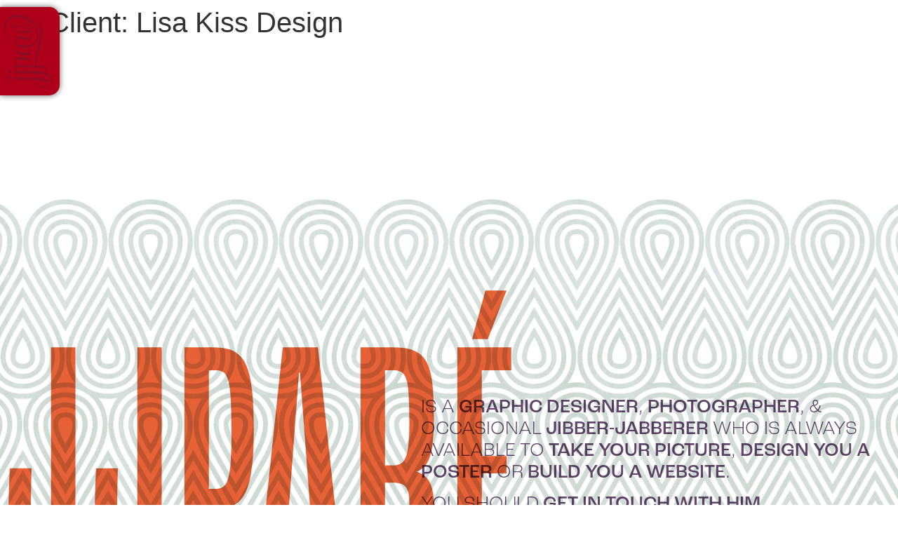

--- FILE ---
content_type: text/html; charset=UTF-8
request_url: https://jjpare.com/client/lisa-kiss-design/
body_size: 14541
content:
<!doctype html>
<html lang="en-US">
<head>
<meta charset="UTF-8">
<meta name="viewport" content="width=device-width, initial-scale=1">
<link rel="profile" href="https://gmpg.org/xfn/11">
<title>Lisa Kiss Design &#8211; JJPare</title>
<meta name='robots' content='max-image-preview:large'/>
<link rel="alternate" type="application/rss+xml" title="JJPare &raquo; Feed" href="https://jjpare.com/feed/"/>
<link rel="alternate" type="application/rss+xml" title="JJPare &raquo; Comments Feed" href="https://jjpare.com/comments/feed/"/>
<link rel="alternate" type="application/rss+xml" title="JJPare &raquo; Lisa Kiss Design Client Feed" href="https://jjpare.com/client/lisa-kiss-design/feed/"/>
<link rel="stylesheet" type="text/css" href="https://use.typekit.net/lvi3drz.css"><style id='wp-img-auto-sizes-contain-inline-css'>img:is([sizes=auto i],[sizes^="auto," i]){contain-intrinsic-size:3000px 1500px}</style>
<link rel='stylesheet' id='premium-addons-css' href='https://jjpare.com/wp-content/plugins/premium-addons-for-elementor/assets/frontend/min-css/premium-addons.min.css?ver=4.11.46' media='all'/>
<link rel='stylesheet' id='jkit-elements-main-css' href='https://jjpare.com/wp-content/cache/speedycache/jjpare.com/assets/6bd8eb94225cc7b5-main.css' media='all'/>
<style id='wp-emoji-styles-inline-css'>img.wp-smiley, img.emoji{display:inline !important;border:none !important;box-shadow:none !important;height:1em !important;width:1em !important;margin:0 0.07em !important;vertical-align:-0.1em !important;background:none !important;padding:0 !important;}</style>
<link rel='stylesheet' id='wp-block-library-css' href='https://jjpare.com/wp-includes/css/dist/block-library/style.min.css?ver=6.9' media='all'/>
<style id='global-styles-inline-css'>:root{--wp--preset--aspect-ratio--square:1;--wp--preset--aspect-ratio--4-3:4/3;--wp--preset--aspect-ratio--3-4:3/4;--wp--preset--aspect-ratio--3-2:3/2;--wp--preset--aspect-ratio--2-3:2/3;--wp--preset--aspect-ratio--16-9:16/9;--wp--preset--aspect-ratio--9-16:9/16;--wp--preset--color--black:#000000;--wp--preset--color--cyan-bluish-gray:#abb8c3;--wp--preset--color--white:#ffffff;--wp--preset--color--pale-pink:#f78da7;--wp--preset--color--vivid-red:#cf2e2e;--wp--preset--color--luminous-vivid-orange:#ff6900;--wp--preset--color--luminous-vivid-amber:#fcb900;--wp--preset--color--light-green-cyan:#7bdcb5;--wp--preset--color--vivid-green-cyan:#00d084;--wp--preset--color--pale-cyan-blue:#8ed1fc;--wp--preset--color--vivid-cyan-blue:#0693e3;--wp--preset--color--vivid-purple:#9b51e0;--wp--preset--gradient--vivid-cyan-blue-to-vivid-purple:linear-gradient(135deg,rgb(6,147,227) 0%,rgb(155,81,224) 100%);--wp--preset--gradient--light-green-cyan-to-vivid-green-cyan:linear-gradient(135deg,rgb(122,220,180) 0%,rgb(0,208,130) 100%);--wp--preset--gradient--luminous-vivid-amber-to-luminous-vivid-orange:linear-gradient(135deg,rgb(252,185,0) 0%,rgb(255,105,0) 100%);--wp--preset--gradient--luminous-vivid-orange-to-vivid-red:linear-gradient(135deg,rgb(255,105,0) 0%,rgb(207,46,46) 100%);--wp--preset--gradient--very-light-gray-to-cyan-bluish-gray:linear-gradient(135deg,rgb(238,238,238) 0%,rgb(169,184,195) 100%);--wp--preset--gradient--cool-to-warm-spectrum:linear-gradient(135deg,rgb(74,234,220) 0%,rgb(151,120,209) 20%,rgb(207,42,186) 40%,rgb(238,44,130) 60%,rgb(251,105,98) 80%,rgb(254,248,76) 100%);--wp--preset--gradient--blush-light-purple:linear-gradient(135deg,rgb(255,206,236) 0%,rgb(152,150,240) 100%);--wp--preset--gradient--blush-bordeaux:linear-gradient(135deg,rgb(254,205,165) 0%,rgb(254,45,45) 50%,rgb(107,0,62) 100%);--wp--preset--gradient--luminous-dusk:linear-gradient(135deg,rgb(255,203,112) 0%,rgb(199,81,192) 50%,rgb(65,88,208) 100%);--wp--preset--gradient--pale-ocean:linear-gradient(135deg,rgb(255,245,203) 0%,rgb(182,227,212) 50%,rgb(51,167,181) 100%);--wp--preset--gradient--electric-grass:linear-gradient(135deg,rgb(202,248,128) 0%,rgb(113,206,126) 100%);--wp--preset--gradient--midnight:linear-gradient(135deg,rgb(2,3,129) 0%,rgb(40,116,252) 100%);--wp--preset--font-size--small:13px;--wp--preset--font-size--medium:20px;--wp--preset--font-size--large:36px;--wp--preset--font-size--x-large:42px;--wp--preset--spacing--20:0.44rem;--wp--preset--spacing--30:0.67rem;--wp--preset--spacing--40:1rem;--wp--preset--spacing--50:1.5rem;--wp--preset--spacing--60:2.25rem;--wp--preset--spacing--70:3.38rem;--wp--preset--spacing--80:5.06rem;--wp--preset--shadow--natural:6px 6px 9px rgba(0, 0, 0, 0.2);--wp--preset--shadow--deep:12px 12px 50px rgba(0, 0, 0, 0.4);--wp--preset--shadow--sharp:6px 6px 0px rgba(0, 0, 0, 0.2);--wp--preset--shadow--outlined:6px 6px 0px -3px rgb(255, 255, 255), 6px 6px rgb(0, 0, 0);--wp--preset--shadow--crisp:6px 6px 0px rgb(0, 0, 0);}:root{--wp--style--global--content-size:800px;--wp--style--global--wide-size:1200px;}:where(body){margin:0;}.wp-site-blocks > .alignleft{float:left;margin-right:2em;}.wp-site-blocks > .alignright{float:right;margin-left:2em;}.wp-site-blocks > .aligncenter{justify-content:center;margin-left:auto;margin-right:auto;}:where(.wp-site-blocks) > *{margin-block-start:24px;margin-block-end:0;}:where(.wp-site-blocks) > :first-child{margin-block-start:0;}:where(.wp-site-blocks) > :last-child{margin-block-end:0;}:root{--wp--style--block-gap:24px;}:root :where(.is-layout-flow) > :first-child{margin-block-start:0;}:root :where(.is-layout-flow) > :last-child{margin-block-end:0;}:root :where(.is-layout-flow) > *{margin-block-start:24px;margin-block-end:0;}:root :where(.is-layout-constrained) > :first-child{margin-block-start:0;}:root :where(.is-layout-constrained) > :last-child{margin-block-end:0;}:root :where(.is-layout-constrained) > *{margin-block-start:24px;margin-block-end:0;}:root :where(.is-layout-flex){gap:24px;}:root :where(.is-layout-grid){gap:24px;}.is-layout-flow > .alignleft{float:left;margin-inline-start:0;margin-inline-end:2em;}.is-layout-flow > .alignright{float:right;margin-inline-start:2em;margin-inline-end:0;}.is-layout-flow > .aligncenter{margin-left:auto !important;margin-right:auto !important;}.is-layout-constrained > .alignleft{float:left;margin-inline-start:0;margin-inline-end:2em;}.is-layout-constrained > .alignright{float:right;margin-inline-start:2em;margin-inline-end:0;}.is-layout-constrained > .aligncenter{margin-left:auto !important;margin-right:auto !important;}.is-layout-constrained > :where(:not(.alignleft):not(.alignright):not(.alignfull)){max-width:var(--wp--style--global--content-size);margin-left:auto !important;margin-right:auto !important;}.is-layout-constrained > .alignwide{max-width:var(--wp--style--global--wide-size);}body .is-layout-flex{display:flex;}.is-layout-flex{flex-wrap:wrap;align-items:center;}.is-layout-flex > :is(*, div){margin:0;}body .is-layout-grid{display:grid;}.is-layout-grid > :is(*, div){margin:0;}body{padding-top:0px;padding-right:0px;padding-bottom:0px;padding-left:0px;}a:where(:not(.wp-element-button)){text-decoration:underline;}:root :where(.wp-element-button, .wp-block-button__link){background-color:#32373c;border-width:0;color:#fff;font-family:inherit;font-size:inherit;font-style:inherit;font-weight:inherit;letter-spacing:inherit;line-height:inherit;padding-top:calc(0.667em + 2px);padding-right:calc(1.333em + 2px);padding-bottom:calc(0.667em + 2px);padding-left:calc(1.333em + 2px);text-decoration:none;text-transform:inherit;}.has-black-color{color:var(--wp--preset--color--black) !important;}.has-cyan-bluish-gray-color{color:var(--wp--preset--color--cyan-bluish-gray) !important;}.has-white-color{color:var(--wp--preset--color--white) !important;}.has-pale-pink-color{color:var(--wp--preset--color--pale-pink) !important;}.has-vivid-red-color{color:var(--wp--preset--color--vivid-red) !important;}.has-luminous-vivid-orange-color{color:var(--wp--preset--color--luminous-vivid-orange) !important;}.has-luminous-vivid-amber-color{color:var(--wp--preset--color--luminous-vivid-amber) !important;}.has-light-green-cyan-color{color:var(--wp--preset--color--light-green-cyan) !important;}.has-vivid-green-cyan-color{color:var(--wp--preset--color--vivid-green-cyan) !important;}.has-pale-cyan-blue-color{color:var(--wp--preset--color--pale-cyan-blue) !important;}.has-vivid-cyan-blue-color{color:var(--wp--preset--color--vivid-cyan-blue) !important;}.has-vivid-purple-color{color:var(--wp--preset--color--vivid-purple) !important;}.has-black-background-color{background-color:var(--wp--preset--color--black) !important;}.has-cyan-bluish-gray-background-color{background-color:var(--wp--preset--color--cyan-bluish-gray) !important;}.has-white-background-color{background-color:var(--wp--preset--color--white) !important;}.has-pale-pink-background-color{background-color:var(--wp--preset--color--pale-pink) !important;}.has-vivid-red-background-color{background-color:var(--wp--preset--color--vivid-red) !important;}.has-luminous-vivid-orange-background-color{background-color:var(--wp--preset--color--luminous-vivid-orange) !important;}.has-luminous-vivid-amber-background-color{background-color:var(--wp--preset--color--luminous-vivid-amber) !important;}.has-light-green-cyan-background-color{background-color:var(--wp--preset--color--light-green-cyan) !important;}.has-vivid-green-cyan-background-color{background-color:var(--wp--preset--color--vivid-green-cyan) !important;}.has-pale-cyan-blue-background-color{background-color:var(--wp--preset--color--pale-cyan-blue) !important;}.has-vivid-cyan-blue-background-color{background-color:var(--wp--preset--color--vivid-cyan-blue) !important;}.has-vivid-purple-background-color{background-color:var(--wp--preset--color--vivid-purple) !important;}.has-black-border-color{border-color:var(--wp--preset--color--black) !important;}.has-cyan-bluish-gray-border-color{border-color:var(--wp--preset--color--cyan-bluish-gray) !important;}.has-white-border-color{border-color:var(--wp--preset--color--white) !important;}.has-pale-pink-border-color{border-color:var(--wp--preset--color--pale-pink) !important;}.has-vivid-red-border-color{border-color:var(--wp--preset--color--vivid-red) !important;}.has-luminous-vivid-orange-border-color{border-color:var(--wp--preset--color--luminous-vivid-orange) !important;}.has-luminous-vivid-amber-border-color{border-color:var(--wp--preset--color--luminous-vivid-amber) !important;}.has-light-green-cyan-border-color{border-color:var(--wp--preset--color--light-green-cyan) !important;}.has-vivid-green-cyan-border-color{border-color:var(--wp--preset--color--vivid-green-cyan) !important;}.has-pale-cyan-blue-border-color{border-color:var(--wp--preset--color--pale-cyan-blue) !important;}.has-vivid-cyan-blue-border-color{border-color:var(--wp--preset--color--vivid-cyan-blue) !important;}.has-vivid-purple-border-color{border-color:var(--wp--preset--color--vivid-purple) !important;}.has-vivid-cyan-blue-to-vivid-purple-gradient-background{background:var(--wp--preset--gradient--vivid-cyan-blue-to-vivid-purple) !important;}.has-light-green-cyan-to-vivid-green-cyan-gradient-background{background:var(--wp--preset--gradient--light-green-cyan-to-vivid-green-cyan) !important;}.has-luminous-vivid-amber-to-luminous-vivid-orange-gradient-background{background:var(--wp--preset--gradient--luminous-vivid-amber-to-luminous-vivid-orange) !important;}.has-luminous-vivid-orange-to-vivid-red-gradient-background{background:var(--wp--preset--gradient--luminous-vivid-orange-to-vivid-red) !important;}.has-very-light-gray-to-cyan-bluish-gray-gradient-background{background:var(--wp--preset--gradient--very-light-gray-to-cyan-bluish-gray) !important;}.has-cool-to-warm-spectrum-gradient-background{background:var(--wp--preset--gradient--cool-to-warm-spectrum) !important;}.has-blush-light-purple-gradient-background{background:var(--wp--preset--gradient--blush-light-purple) !important;}.has-blush-bordeaux-gradient-background{background:var(--wp--preset--gradient--blush-bordeaux) !important;}.has-luminous-dusk-gradient-background{background:var(--wp--preset--gradient--luminous-dusk) !important;}.has-pale-ocean-gradient-background{background:var(--wp--preset--gradient--pale-ocean) !important;}.has-electric-grass-gradient-background{background:var(--wp--preset--gradient--electric-grass) !important;}.has-midnight-gradient-background{background:var(--wp--preset--gradient--midnight) !important;}.has-small-font-size{font-size:var(--wp--preset--font-size--small) !important;}.has-medium-font-size{font-size:var(--wp--preset--font-size--medium) !important;}.has-large-font-size{font-size:var(--wp--preset--font-size--large) !important;}.has-x-large-font-size{font-size:var(--wp--preset--font-size--x-large) !important;}</style>
<link rel='stylesheet' id='bb-tcs-editor-style-shared-css' href='https://jjpare.com/wp-content/cache/speedycache/jjpare.com/assets/87bf9a7fcacf9b88-tinymce-styleseditor-style-shared.css' media='all'/>
<link rel='stylesheet' id='bodhi-svgs-attachment-css' href='https://jjpare.com/wp-content/cache/speedycache/jjpare.com/assets/572161d751ca3b70-svgs-attachment.css' media='all'/>
<link rel='stylesheet' id='elementor-frontend-css' href='https://jjpare.com/wp-content/plugins/elementor/assets/css/frontend.min.css?ver=3.33.1' media='all'/>
<style id='elementor-frontend-inline-css'>@-webkit-keyframes ha_fadeIn{0%{opacity:0}to{opacity:1}}@keyframes ha_fadeIn{0%{opacity:0}to{opacity:1}}@-webkit-keyframes ha_zoomIn{0%{opacity:0;-webkit-transform:scale3d(.3,.3,.3);transform:scale3d(.3,.3,.3)}50%{opacity:1}}@keyframes ha_zoomIn{0%{opacity:0;-webkit-transform:scale3d(.3,.3,.3);transform:scale3d(.3,.3,.3)}50%{opacity:1}}@-webkit-keyframes ha_rollIn{0%{opacity:0;-webkit-transform:translate3d(-100%,0,0) rotate3d(0,0,1,-120deg);transform:translate3d(-100%,0,0) rotate3d(0,0,1,-120deg)}to{opacity:1}}@keyframes ha_rollIn{0%{opacity:0;-webkit-transform:translate3d(-100%,0,0) rotate3d(0,0,1,-120deg);transform:translate3d(-100%,0,0) rotate3d(0,0,1,-120deg)}to{opacity:1}}@-webkit-keyframes ha_bounce{0%,20%,53%,to{-webkit-animation-timing-function:cubic-bezier(.215,.61,.355,1);animation-timing-function:cubic-bezier(.215,.61,.355,1)}40%,43%{-webkit-transform:translate3d(0,-30px,0) scaleY(1.1);transform:translate3d(0,-30px,0) scaleY(1.1);-webkit-animation-timing-function:cubic-bezier(.755,.05,.855,.06);animation-timing-function:cubic-bezier(.755,.05,.855,.06)}70%{-webkit-transform:translate3d(0,-15px,0) scaleY(1.05);transform:translate3d(0,-15px,0) scaleY(1.05);-webkit-animation-timing-function:cubic-bezier(.755,.05,.855,.06);animation-timing-function:cubic-bezier(.755,.05,.855,.06)}80%{-webkit-transition-timing-function:cubic-bezier(.215,.61,.355,1);transition-timing-function:cubic-bezier(.215,.61,.355,1);-webkit-transform:translate3d(0,0,0) scaleY(.95);transform:translate3d(0,0,0) scaleY(.95)}90%{-webkit-transform:translate3d(0,-4px,0) scaleY(1.02);transform:translate3d(0,-4px,0) scaleY(1.02)}}@keyframes ha_bounce{0%,20%,53%,to{-webkit-animation-timing-function:cubic-bezier(.215,.61,.355,1);animation-timing-function:cubic-bezier(.215,.61,.355,1)}40%,43%{-webkit-transform:translate3d(0,-30px,0) scaleY(1.1);transform:translate3d(0,-30px,0) scaleY(1.1);-webkit-animation-timing-function:cubic-bezier(.755,.05,.855,.06);animation-timing-function:cubic-bezier(.755,.05,.855,.06)}70%{-webkit-transform:translate3d(0,-15px,0) scaleY(1.05);transform:translate3d(0,-15px,0) scaleY(1.05);-webkit-animation-timing-function:cubic-bezier(.755,.05,.855,.06);animation-timing-function:cubic-bezier(.755,.05,.855,.06)}80%{-webkit-transition-timing-function:cubic-bezier(.215,.61,.355,1);transition-timing-function:cubic-bezier(.215,.61,.355,1);-webkit-transform:translate3d(0,0,0) scaleY(.95);transform:translate3d(0,0,0) scaleY(.95)}90%{-webkit-transform:translate3d(0,-4px,0) scaleY(1.02);transform:translate3d(0,-4px,0) scaleY(1.02)}}@-webkit-keyframes ha_bounceIn{0%,20%,40%,60%,80%,to{-webkit-animation-timing-function:cubic-bezier(.215,.61,.355,1);animation-timing-function:cubic-bezier(.215,.61,.355,1)}0%{opacity:0;-webkit-transform:scale3d(.3,.3,.3);transform:scale3d(.3,.3,.3)}20%{-webkit-transform:scale3d(1.1,1.1,1.1);transform:scale3d(1.1,1.1,1.1)}40%{-webkit-transform:scale3d(.9,.9,.9);transform:scale3d(.9,.9,.9)}60%{opacity:1;-webkit-transform:scale3d(1.03,1.03,1.03);transform:scale3d(1.03,1.03,1.03)}80%{-webkit-transform:scale3d(.97,.97,.97);transform:scale3d(.97,.97,.97)}to{opacity:1}}@keyframes ha_bounceIn{0%,20%,40%,60%,80%,to{-webkit-animation-timing-function:cubic-bezier(.215,.61,.355,1);animation-timing-function:cubic-bezier(.215,.61,.355,1)}0%{opacity:0;-webkit-transform:scale3d(.3,.3,.3);transform:scale3d(.3,.3,.3)}20%{-webkit-transform:scale3d(1.1,1.1,1.1);transform:scale3d(1.1,1.1,1.1)}40%{-webkit-transform:scale3d(.9,.9,.9);transform:scale3d(.9,.9,.9)}60%{opacity:1;-webkit-transform:scale3d(1.03,1.03,1.03);transform:scale3d(1.03,1.03,1.03)}80%{-webkit-transform:scale3d(.97,.97,.97);transform:scale3d(.97,.97,.97)}to{opacity:1}}@-webkit-keyframes ha_flipInX{0%{opacity:0;-webkit-transform:perspective(400px) rotate3d(1,0,0,90deg);transform:perspective(400px) rotate3d(1,0,0,90deg);-webkit-animation-timing-function:ease-in;animation-timing-function:ease-in}40%{-webkit-transform:perspective(400px) rotate3d(1,0,0,-20deg);transform:perspective(400px) rotate3d(1,0,0,-20deg);-webkit-animation-timing-function:ease-in;animation-timing-function:ease-in}60%{opacity:1;-webkit-transform:perspective(400px) rotate3d(1,0,0,10deg);transform:perspective(400px) rotate3d(1,0,0,10deg)}80%{-webkit-transform:perspective(400px) rotate3d(1,0,0,-5deg);transform:perspective(400px) rotate3d(1,0,0,-5deg)}}@keyframes ha_flipInX{0%{opacity:0;-webkit-transform:perspective(400px) rotate3d(1,0,0,90deg);transform:perspective(400px) rotate3d(1,0,0,90deg);-webkit-animation-timing-function:ease-in;animation-timing-function:ease-in}40%{-webkit-transform:perspective(400px) rotate3d(1,0,0,-20deg);transform:perspective(400px) rotate3d(1,0,0,-20deg);-webkit-animation-timing-function:ease-in;animation-timing-function:ease-in}60%{opacity:1;-webkit-transform:perspective(400px) rotate3d(1,0,0,10deg);transform:perspective(400px) rotate3d(1,0,0,10deg)}80%{-webkit-transform:perspective(400px) rotate3d(1,0,0,-5deg);transform:perspective(400px) rotate3d(1,0,0,-5deg)}}@-webkit-keyframes ha_flipInY{0%{opacity:0;-webkit-transform:perspective(400px) rotate3d(0,1,0,90deg);transform:perspective(400px) rotate3d(0,1,0,90deg);-webkit-animation-timing-function:ease-in;animation-timing-function:ease-in}40%{-webkit-transform:perspective(400px) rotate3d(0,1,0,-20deg);transform:perspective(400px) rotate3d(0,1,0,-20deg);-webkit-animation-timing-function:ease-in;animation-timing-function:ease-in}60%{opacity:1;-webkit-transform:perspective(400px) rotate3d(0,1,0,10deg);transform:perspective(400px) rotate3d(0,1,0,10deg)}80%{-webkit-transform:perspective(400px) rotate3d(0,1,0,-5deg);transform:perspective(400px) rotate3d(0,1,0,-5deg)}}@keyframes ha_flipInY{0%{opacity:0;-webkit-transform:perspective(400px) rotate3d(0,1,0,90deg);transform:perspective(400px) rotate3d(0,1,0,90deg);-webkit-animation-timing-function:ease-in;animation-timing-function:ease-in}40%{-webkit-transform:perspective(400px) rotate3d(0,1,0,-20deg);transform:perspective(400px) rotate3d(0,1,0,-20deg);-webkit-animation-timing-function:ease-in;animation-timing-function:ease-in}60%{opacity:1;-webkit-transform:perspective(400px) rotate3d(0,1,0,10deg);transform:perspective(400px) rotate3d(0,1,0,10deg)}80%{-webkit-transform:perspective(400px) rotate3d(0,1,0,-5deg);transform:perspective(400px) rotate3d(0,1,0,-5deg)}}@-webkit-keyframes ha_swing{20%{-webkit-transform:rotate3d(0,0,1,15deg);transform:rotate3d(0,0,1,15deg)}40%{-webkit-transform:rotate3d(0,0,1,-10deg);transform:rotate3d(0,0,1,-10deg)}60%{-webkit-transform:rotate3d(0,0,1,5deg);transform:rotate3d(0,0,1,5deg)}80%{-webkit-transform:rotate3d(0,0,1,-5deg);transform:rotate3d(0,0,1,-5deg)}}@keyframes ha_swing{20%{-webkit-transform:rotate3d(0,0,1,15deg);transform:rotate3d(0,0,1,15deg)}40%{-webkit-transform:rotate3d(0,0,1,-10deg);transform:rotate3d(0,0,1,-10deg)}60%{-webkit-transform:rotate3d(0,0,1,5deg);transform:rotate3d(0,0,1,5deg)}80%{-webkit-transform:rotate3d(0,0,1,-5deg);transform:rotate3d(0,0,1,-5deg)}}@-webkit-keyframes ha_slideInDown{0%{visibility:visible;-webkit-transform:translate3d(0,-100%,0);transform:translate3d(0,-100%,0)}}@keyframes ha_slideInDown{0%{visibility:visible;-webkit-transform:translate3d(0,-100%,0);transform:translate3d(0,-100%,0)}}@-webkit-keyframes ha_slideInUp{0%{visibility:visible;-webkit-transform:translate3d(0,100%,0);transform:translate3d(0,100%,0)}}@keyframes ha_slideInUp{0%{visibility:visible;-webkit-transform:translate3d(0,100%,0);transform:translate3d(0,100%,0)}}@-webkit-keyframes ha_slideInLeft{0%{visibility:visible;-webkit-transform:translate3d(-100%,0,0);transform:translate3d(-100%,0,0)}}@keyframes ha_slideInLeft{0%{visibility:visible;-webkit-transform:translate3d(-100%,0,0);transform:translate3d(-100%,0,0)}}@-webkit-keyframes ha_slideInRight{0%{visibility:visible;-webkit-transform:translate3d(100%,0,0);transform:translate3d(100%,0,0)}}@keyframes ha_slideInRight{0%{visibility:visible;-webkit-transform:translate3d(100%,0,0);transform:translate3d(100%,0,0)}}.ha_fadeIn{-webkit-animation-name:ha_fadeIn;animation-name:ha_fadeIn}.ha_zoomIn{-webkit-animation-name:ha_zoomIn;animation-name:ha_zoomIn}.ha_rollIn{-webkit-animation-name:ha_rollIn;animation-name:ha_rollIn}.ha_bounce{-webkit-transform-origin:center bottom;-ms-transform-origin:center bottom;transform-origin:center bottom;-webkit-animation-name:ha_bounce;animation-name:ha_bounce}.ha_bounceIn{-webkit-animation-name:ha_bounceIn;animation-name:ha_bounceIn;-webkit-animation-duration:.75s;-webkit-animation-duration:calc(var(--animate-duration)*.75);animation-duration:.75s;animation-duration:calc(var(--animate-duration)*.75)}.ha_flipInX,.ha_flipInY{-webkit-animation-name:ha_flipInX;animation-name:ha_flipInX;-webkit-backface-visibility:visible!important;backface-visibility:visible!important}.ha_flipInY{-webkit-animation-name:ha_flipInY;animation-name:ha_flipInY}.ha_swing{-webkit-transform-origin:top center;-ms-transform-origin:top center;transform-origin:top center;-webkit-animation-name:ha_swing;animation-name:ha_swing}.ha_slideInDown{-webkit-animation-name:ha_slideInDown;animation-name:ha_slideInDown}.ha_slideInUp{-webkit-animation-name:ha_slideInUp;animation-name:ha_slideInUp}.ha_slideInLeft{-webkit-animation-name:ha_slideInLeft;animation-name:ha_slideInLeft}.ha_slideInRight{-webkit-animation-name:ha_slideInRight;animation-name:ha_slideInRight}.ha-css-transform-yes{-webkit-transition-duration:var(--ha-tfx-transition-duration, .2s);transition-duration:var(--ha-tfx-transition-duration, .2s);-webkit-transition-property:-webkit-transform;transition-property:transform;transition-property:transform,-webkit-transform;-webkit-transform:translate(var(--ha-tfx-translate-x, 0),var(--ha-tfx-translate-y, 0)) scale(var(--ha-tfx-scale-x, 1),var(--ha-tfx-scale-y, 1)) skew(var(--ha-tfx-skew-x, 0),var(--ha-tfx-skew-y, 0)) rotateX(var(--ha-tfx-rotate-x, 0)) rotateY(var(--ha-tfx-rotate-y, 0)) rotateZ(var(--ha-tfx-rotate-z, 0));transform:translate(var(--ha-tfx-translate-x, 0),var(--ha-tfx-translate-y, 0)) scale(var(--ha-tfx-scale-x, 1),var(--ha-tfx-scale-y, 1)) skew(var(--ha-tfx-skew-x, 0),var(--ha-tfx-skew-y, 0)) rotateX(var(--ha-tfx-rotate-x, 0)) rotateY(var(--ha-tfx-rotate-y, 0)) rotateZ(var(--ha-tfx-rotate-z, 0))}.ha-css-transform-yes:hover{-webkit-transform:translate(var(--ha-tfx-translate-x-hover, var(--ha-tfx-translate-x, 0)),var(--ha-tfx-translate-y-hover, var(--ha-tfx-translate-y, 0))) scale(var(--ha-tfx-scale-x-hover, var(--ha-tfx-scale-x, 1)),var(--ha-tfx-scale-y-hover, var(--ha-tfx-scale-y, 1))) skew(var(--ha-tfx-skew-x-hover, var(--ha-tfx-skew-x, 0)),var(--ha-tfx-skew-y-hover, var(--ha-tfx-skew-y, 0))) rotateX(var(--ha-tfx-rotate-x-hover, var(--ha-tfx-rotate-x, 0))) rotateY(var(--ha-tfx-rotate-y-hover, var(--ha-tfx-rotate-y, 0))) rotateZ(var(--ha-tfx-rotate-z-hover, var(--ha-tfx-rotate-z, 0)));transform:translate(var(--ha-tfx-translate-x-hover, var(--ha-tfx-translate-x, 0)),var(--ha-tfx-translate-y-hover, var(--ha-tfx-translate-y, 0))) scale(var(--ha-tfx-scale-x-hover, var(--ha-tfx-scale-x, 1)),var(--ha-tfx-scale-y-hover, var(--ha-tfx-scale-y, 1))) skew(var(--ha-tfx-skew-x-hover, var(--ha-tfx-skew-x, 0)),var(--ha-tfx-skew-y-hover, var(--ha-tfx-skew-y, 0))) rotateX(var(--ha-tfx-rotate-x-hover, var(--ha-tfx-rotate-x, 0))) rotateY(var(--ha-tfx-rotate-y-hover, var(--ha-tfx-rotate-y, 0))) rotateZ(var(--ha-tfx-rotate-z-hover, var(--ha-tfx-rotate-z, 0)))}.happy-addon>.elementor-widget-container{word-wrap:break-word;overflow-wrap:break-word}.happy-addon>.elementor-widget-container,.happy-addon>.elementor-widget-container *{-webkit-box-sizing:border-box;box-sizing:border-box}.happy-addon:not(:has(.elementor-widget-container)),.happy-addon:not(:has(.elementor-widget-container)) *{-webkit-box-sizing:border-box;box-sizing:border-box;word-wrap:break-word;overflow-wrap:break-word}.happy-addon p:empty{display:none}.happy-addon .elementor-inline-editing{min-height:auto!important}.happy-addon-pro img{max-width:100%;height:auto;-o-object-fit:cover;object-fit:cover}.ha-screen-reader-text{position:absolute;overflow:hidden;clip:rect(1px,1px,1px,1px);margin:-1px;padding:0;width:1px;height:1px;border:0;word-wrap:normal!important;-webkit-clip-path:inset(50%);clip-path:inset(50%)}.ha-has-bg-overlay>.elementor-widget-container{position:relative;z-index:1}.ha-has-bg-overlay>.elementor-widget-container:before{position:absolute;top:0;left:0;z-index:-1;width:100%;height:100%;content:""}.ha-has-bg-overlay:not(:has(.elementor-widget-container)){position:relative;z-index:1}.ha-has-bg-overlay:not(:has(.elementor-widget-container)):before{position:absolute;top:0;left:0;z-index:-1;width:100%;height:100%;content:""}.ha-popup--is-enabled .ha-js-popup,.ha-popup--is-enabled .ha-js-popup img{cursor:-webkit-zoom-in!important;cursor:zoom-in!important}.mfp-wrap .mfp-arrow,.mfp-wrap .mfp-close{background-color:transparent}.mfp-wrap .mfp-arrow:focus,.mfp-wrap .mfp-close:focus{outline-width:thin}.ha-advanced-tooltip-enable{position:relative;cursor:pointer;--ha-tooltip-arrow-color:black;--ha-tooltip-arrow-distance:0}.ha-advanced-tooltip-enable .ha-advanced-tooltip-content{position:absolute;z-index:999;display:none;padding:5px 0;width:120px;height:auto;border-radius:6px;background-color:#000;color:#fff;text-align:center;opacity:0}.ha-advanced-tooltip-enable .ha-advanced-tooltip-content::after{position:absolute;border-width:5px;border-style:solid;content:""}.ha-advanced-tooltip-enable .ha-advanced-tooltip-content.no-arrow::after{visibility:hidden}.ha-advanced-tooltip-enable .ha-advanced-tooltip-content.show{display:inline-block;opacity:1}.ha-advanced-tooltip-enable.ha-advanced-tooltip-top .ha-advanced-tooltip-content,body[data-elementor-device-mode=tablet] .ha-advanced-tooltip-enable.ha-advanced-tooltip-tablet-top .ha-advanced-tooltip-content{top:unset;right:0;bottom:calc(101% + var(--ha-tooltip-arrow-distance));left:0;margin:0 auto}.ha-advanced-tooltip-enable.ha-advanced-tooltip-top .ha-advanced-tooltip-content::after,body[data-elementor-device-mode=tablet] .ha-advanced-tooltip-enable.ha-advanced-tooltip-tablet-top .ha-advanced-tooltip-content::after{top:100%;right:unset;bottom:unset;left:50%;border-color:var(--ha-tooltip-arrow-color) transparent transparent transparent;-webkit-transform:translateX(-50%);-ms-transform:translateX(-50%);transform:translateX(-50%)}.ha-advanced-tooltip-enable.ha-advanced-tooltip-bottom .ha-advanced-tooltip-content,body[data-elementor-device-mode=tablet] .ha-advanced-tooltip-enable.ha-advanced-tooltip-tablet-bottom .ha-advanced-tooltip-content{top:calc(101% + var(--ha-tooltip-arrow-distance));right:0;bottom:unset;left:0;margin:0 auto}.ha-advanced-tooltip-enable.ha-advanced-tooltip-bottom .ha-advanced-tooltip-content::after,body[data-elementor-device-mode=tablet] .ha-advanced-tooltip-enable.ha-advanced-tooltip-tablet-bottom .ha-advanced-tooltip-content::after{top:unset;right:unset;bottom:100%;left:50%;border-color:transparent transparent var(--ha-tooltip-arrow-color) transparent;-webkit-transform:translateX(-50%);-ms-transform:translateX(-50%);transform:translateX(-50%)}.ha-advanced-tooltip-enable.ha-advanced-tooltip-left .ha-advanced-tooltip-content,body[data-elementor-device-mode=tablet] .ha-advanced-tooltip-enable.ha-advanced-tooltip-tablet-left .ha-advanced-tooltip-content{top:50%;right:calc(101% + var(--ha-tooltip-arrow-distance));bottom:unset;left:unset;-webkit-transform:translateY(-50%);-ms-transform:translateY(-50%);transform:translateY(-50%)}.ha-advanced-tooltip-enable.ha-advanced-tooltip-left .ha-advanced-tooltip-content::after,body[data-elementor-device-mode=tablet] .ha-advanced-tooltip-enable.ha-advanced-tooltip-tablet-left .ha-advanced-tooltip-content::after{top:50%;right:unset;bottom:unset;left:100%;border-color:transparent transparent transparent var(--ha-tooltip-arrow-color);-webkit-transform:translateY(-50%);-ms-transform:translateY(-50%);transform:translateY(-50%)}.ha-advanced-tooltip-enable.ha-advanced-tooltip-right .ha-advanced-tooltip-content,body[data-elementor-device-mode=tablet] .ha-advanced-tooltip-enable.ha-advanced-tooltip-tablet-right .ha-advanced-tooltip-content{top:50%;right:unset;bottom:unset;left:calc(101% + var(--ha-tooltip-arrow-distance));-webkit-transform:translateY(-50%);-ms-transform:translateY(-50%);transform:translateY(-50%)}.ha-advanced-tooltip-enable.ha-advanced-tooltip-right .ha-advanced-tooltip-content::after,body[data-elementor-device-mode=tablet] .ha-advanced-tooltip-enable.ha-advanced-tooltip-tablet-right .ha-advanced-tooltip-content::after{top:50%;right:100%;bottom:unset;left:unset;border-color:transparent var(--ha-tooltip-arrow-color) transparent transparent;-webkit-transform:translateY(-50%);-ms-transform:translateY(-50%);transform:translateY(-50%)}body[data-elementor-device-mode=mobile] .ha-advanced-tooltip-enable.ha-advanced-tooltip-mobile-top .ha-advanced-tooltip-content{top:unset;right:0;bottom:calc(101% + var(--ha-tooltip-arrow-distance));left:0;margin:0 auto}body[data-elementor-device-mode=mobile] .ha-advanced-tooltip-enable.ha-advanced-tooltip-mobile-top .ha-advanced-tooltip-content::after{top:100%;right:unset;bottom:unset;left:50%;border-color:var(--ha-tooltip-arrow-color) transparent transparent transparent;-webkit-transform:translateX(-50%);-ms-transform:translateX(-50%);transform:translateX(-50%)}body[data-elementor-device-mode=mobile] .ha-advanced-tooltip-enable.ha-advanced-tooltip-mobile-bottom .ha-advanced-tooltip-content{top:calc(101% + var(--ha-tooltip-arrow-distance));right:0;bottom:unset;left:0;margin:0 auto}body[data-elementor-device-mode=mobile] .ha-advanced-tooltip-enable.ha-advanced-tooltip-mobile-bottom .ha-advanced-tooltip-content::after{top:unset;right:unset;bottom:100%;left:50%;border-color:transparent transparent var(--ha-tooltip-arrow-color) transparent;-webkit-transform:translateX(-50%);-ms-transform:translateX(-50%);transform:translateX(-50%)}body[data-elementor-device-mode=mobile] .ha-advanced-tooltip-enable.ha-advanced-tooltip-mobile-left .ha-advanced-tooltip-content{top:50%;right:calc(101% + var(--ha-tooltip-arrow-distance));bottom:unset;left:unset;-webkit-transform:translateY(-50%);-ms-transform:translateY(-50%);transform:translateY(-50%)}body[data-elementor-device-mode=mobile] .ha-advanced-tooltip-enable.ha-advanced-tooltip-mobile-left .ha-advanced-tooltip-content::after{top:50%;right:unset;bottom:unset;left:100%;border-color:transparent transparent transparent var(--ha-tooltip-arrow-color);-webkit-transform:translateY(-50%);-ms-transform:translateY(-50%);transform:translateY(-50%)}body[data-elementor-device-mode=mobile] .ha-advanced-tooltip-enable.ha-advanced-tooltip-mobile-right .ha-advanced-tooltip-content{top:50%;right:unset;bottom:unset;left:calc(101% + var(--ha-tooltip-arrow-distance));-webkit-transform:translateY(-50%);-ms-transform:translateY(-50%);transform:translateY(-50%)}body[data-elementor-device-mode=mobile] .ha-advanced-tooltip-enable.ha-advanced-tooltip-mobile-right .ha-advanced-tooltip-content::after{top:50%;right:100%;bottom:unset;left:unset;border-color:transparent var(--ha-tooltip-arrow-color) transparent transparent;-webkit-transform:translateY(-50%);-ms-transform:translateY(-50%);transform:translateY(-50%)}body.elementor-editor-active .happy-addon.ha-gravityforms .gform_wrapper{display:block!important}.ha-scroll-to-top-wrap.ha-scroll-to-top-hide{display:none}.ha-scroll-to-top-wrap.edit-mode,.ha-scroll-to-top-wrap.single-page-off{display:none!important}.ha-scroll-to-top-button{position:fixed;right:15px;bottom:15px;z-index:9999;display:-webkit-box;display:-webkit-flex;display:-ms-flexbox;display:flex;-webkit-box-align:center;-webkit-align-items:center;align-items:center;-ms-flex-align:center;-webkit-box-pack:center;-ms-flex-pack:center;-webkit-justify-content:center;justify-content:center;width:50px;height:50px;border-radius:50px;background-color:#5636d1;color:#fff;text-align:center;opacity:1;cursor:pointer;-webkit-transition:all .3s;transition:all .3s}.ha-scroll-to-top-button i{color:#fff;font-size:16px}.ha-scroll-to-top-button:hover{background-color:#e2498a}</style>
<link rel='stylesheet' id='elementor-post-147-css' href='https://jjpare.com/wp-content/cache/speedycache/jjpare.com/assets/5c437e813b1646cf-post-147.css' media='all'/>
<link rel='stylesheet' id='hello-elementor-css' href='https://jjpare.com/wp-content/cache/speedycache/jjpare.com/assets/af4b9638d6995710-reset.css' media='all'/>
<link rel='stylesheet' id='hello-elementor-theme-style-css' href='https://jjpare.com/wp-content/cache/speedycache/jjpare.com/assets/a480d2bf8c523da1-theme.css' media='all'/>
<link rel='stylesheet' id='hello-elementor-header-footer-css' href='https://jjpare.com/wp-content/cache/speedycache/jjpare.com/assets/86dbb47955bb9db9-header-footer.css' media='all'/>
<link rel='stylesheet' id='widget-heading-css' href='https://jjpare.com/wp-content/plugins/elementor/assets/css/widget-heading.min.css?ver=3.33.1' media='all'/>
<link rel='stylesheet' id='widget-icon-list-css' href='https://jjpare.com/wp-content/plugins/elementor/assets/css/widget-icon-list.min.css?ver=3.33.1' media='all'/>
<link rel='stylesheet' id='e-animation-slideInDown-css' href='https://jjpare.com/wp-content/plugins/elementor/assets/lib/animations/styles/slideInDown.min.css?ver=3.33.1' media='all'/>
<link rel='stylesheet' id='e-popup-css' href='https://jjpare.com/wp-content/plugins/elementor-pro/assets/css/conditionals/popup.min.css?ver=3.33.1' media='all'/>
<link rel='stylesheet' id='elementor-post-1657-css' href='https://jjpare.com/wp-content/cache/speedycache/jjpare.com/assets/81152e5fb0d4fa3e-post-1657.css' media='all'/>
<link rel='stylesheet' id='happy-icons-css' href='https://jjpare.com/wp-content/plugins/happy-elementor-addons/assets/fonts/style.min.css?ver=3.20.1' media='all'/>
<link rel='stylesheet' id='font-awesome-css' href='https://jjpare.com/wp-content/plugins/elementor/assets/lib/font-awesome/css/font-awesome.min.css?ver=4.7.0' media='all'/>
<link rel='stylesheet' id='elementor-post-735-css' href='https://jjpare.com/wp-content/cache/speedycache/jjpare.com/assets/0de5d526534a11c0-post-735.css' media='all'/>
<link rel='stylesheet' id='elementor-post-235-css' href='https://jjpare.com/wp-content/cache/speedycache/jjpare.com/assets/0a7fc0dfd0101e44-post-235.css' media='all'/>
<link rel='stylesheet' id='elementor-customize-carousel-auto-width-css' href='https://jjpare.com/wp-content/cache/speedycache/jjpare.com/assets/f7a7977a9dabb530-customize-carousels.css' media='all'/>
<link rel='stylesheet' id='bdt-uikit-css' href='https://jjpare.com/wp-content/cache/speedycache/jjpare.com/assets/45fa511ef5e28e59-bdt-uikit.css' media='all'/>
<link rel='stylesheet' id='ep-helper-css' href='https://jjpare.com/wp-content/cache/speedycache/jjpare.com/assets/3ea402c07e2153ba-ep-helper.css' media='all'/>
<link rel="https://api.w.org/" href="https://jjpare.com/wp-json/"/><link rel="alternate" title="JSON" type="application/json" href="https://jjpare.com/wp-json/wp/v2/client/7"/><link rel="EditURI" type="application/rsd+xml" title="RSD" href="https://jjpare.com/xmlrpc.php?rsd"/>
<meta name="generator" content="WordPress 6.9"/>
<meta name="generator" content="Elementor 3.33.1; features: e_font_icon_svg, additional_custom_breakpoints; settings: css_print_method-external, google_font-disabled, font_display-swap">
<style>.blend-multiply{mix-blend-mode:multiply;} .gallery-shadow{box-shadow:1px 1px 5px 0px rgba(0,0,0,0.5)!important;} .foogallery .fg-item-inner{overflow:visible!important;} .elementor-slideshow__title{font-family:roc-grotesk-wide, sans-serif;font-weight:500!important;text-transform:uppercase;color:#1B626A;} .elementor-lightbox-image{box-shadow:none!important;} .elementor-lightbox{background-color:#a2988b00;background-image:url("https://jjpare.com/wp-content/uploads/2024/10/background-smooth-texture_sm-768x768.jpg")} .elementor-swiper-button{color:#FAC631;} .swiper-right .swiper-slide-inner{padding:0px 20px 0px 0px;} .swiper-left .swiper-slide-inner{padding:0px 0px 0px 20px;} .swiper-both .swiper-slide-inner{padding:0px 20px 0px 20px;} .blend-multiply{mix-blend-mode:multiply;} .blend-screen{mix-blend-mode:screen;} .blend-overlay{mix-blend-mode:overlay;} .blend-darken{mix-blend-mode:darken;} .blend-lighten{mix-blend-mode:lighten;} .blend-color-dodge{mix-blend-mode:color-dodge;} .blend-color-burn{mix-blend-mode:color-burn;} .blend-difference{mix-blend-mode:difference;} .blend-exclusion{mix-blend-mode:exclusion;} .blend-hue{mix-blend-mode:hue;} .blend-saturation{mix-blend-mode:saturation;} .blend-color{mix-blend-mode:color;} .elementor-gallery-item.custom-shadow img{box-shadow:0 8px 20px rgba(0,0,0,0.3);transition:box-shadow 0.3s ease;} .elementor-gallery-item.custom-shadow img:hover{box-shadow:0 12px 30px rgba(0,0,0,0.4);} .roc-compressed{font-family:"roc-grotesk-compressed", Sans-serif;} .roc-condensed{font-family:"roc-grotesk-condensed", Sans-serif;} .roc-regular{font-family:"roc-grotesk", Sans-serif;} .roc-wide{font-family:"roc-grotesk-wide", Sans-serif;} .roc-extra-wide{font-family:"roc-grotesk-extra-wide", Sans-serif;} .weight-100{font-weight:100;} .weight-200{font-weight:200;} .weight-300{font-weight:300;} .weight-400{font-weight:400;} .weight-500{font-weight:500;} .weight-600{font-weight:600;} .weight-700{font-weight:700;} .weight-800{font-weight:800;} .weight-900{font-weight:900;}</style>
<style>.e-con.e-parent:nth-of-type(n+4):not(.e-lazyloaded):not(.e-no-lazyload),
.e-con.e-parent:nth-of-type(n+4):not(.e-lazyloaded):not(.e-no-lazyload) *{background-image:none !important;} @media screen and (max-height: 1024px) {
.e-con.e-parent:nth-of-type(n+3):not(.e-lazyloaded):not(.e-no-lazyload),
.e-con.e-parent:nth-of-type(n+3):not(.e-lazyloaded):not(.e-no-lazyload) *{background-image:none !important;} }
@media screen and (max-height: 640px) {
.e-con.e-parent:nth-of-type(n+2):not(.e-lazyloaded):not(.e-no-lazyload),
.e-con.e-parent:nth-of-type(n+2):not(.e-lazyloaded):not(.e-no-lazyload) *{background-image:none !important;} }</style>
<link rel="icon" href="https://jjpare.com/wp-content/uploads/2024/10/JJP-Logo-2024_wht-512px-60x60.png" sizes="32x32"/>
<link rel="icon" href="https://jjpare.com/wp-content/uploads/2024/10/JJP-Logo-2024_wht-512px-300x300.png" sizes="192x192"/>
<link rel="apple-touch-icon" href="https://jjpare.com/wp-content/uploads/2024/10/JJP-Logo-2024_wht-512px-300x300.png"/>
<meta name="msapplication-TileImage" content="https://jjpare.com/wp-content/uploads/2024/10/JJP-Logo-2024_wht-512px-300x300.png"/>
<link rel='stylesheet' id='jeg-dynamic-style-css' href='https://jjpare.com/wp-content/cache/speedycache/jjpare.com/assets/d41d8cd98f00b204-jeg-dynamic-styles.css' media='all'/>
<link rel='stylesheet' id='elementor-post-1659-css' href='https://jjpare.com/wp-content/cache/speedycache/jjpare.com/assets/68fafcab8bd8910e-post-1659.css' media='all'/>
<link rel='stylesheet' id='e-animation-fadeIn-css' href='https://jjpare.com/wp-content/plugins/elementor/assets/lib/animations/styles/fadeIn.min.css?ver=3.33.1' media='all'/>
</head>
<body class="archive tax-client term-lisa-kiss-design term-7 wp-embed-responsive wp-theme-hello-elementor metaslider-plugin jkit-color-scheme hello-elementor-default elementor-default elementor-kit-147 modula-best-grid-gallery">
<a class="skip-link screen-reader-text" href="#content">Skip to content</a>
<header data-elementor-type="header" data-elementor-id="1657" class="elementor elementor-1657 elementor-location-header" data-elementor-settings="{&quot;ha_cmc_init_switcher&quot;:&quot;no&quot;}" data-elementor-post-type="elementor_library">
<div class="elementor-element elementor-element-4885f4f8 e-con-full e-flex e-con e-parent" data-id="4885f4f8" data-element_type="container" data-settings="{&quot;position&quot;:&quot;fixed&quot;,&quot;_ha_eqh_enable&quot;:false}">
<a class="elementor-element elementor-element-61c27693 e-con-full e-flex e-con e-child" data-id="61c27693" data-element_type="container" data-settings="{&quot;background_background&quot;:&quot;classic&quot;,&quot;position&quot;:&quot;fixed&quot;,&quot;_ha_eqh_enable&quot;:false}" href="#elementor-action%3Aaction%3Dpopup%3Aopen%26settings%3DeyJpZCI6IjE2NTkiLCJ0b2dnbGUiOmZhbHNlfQ%3D%3D">
<div class="elementor-element elementor-element-78010d0f jp-logo elementor-view-default elementor-widget elementor-widget-icon" data-id="78010d0f" data-element_type="widget" data-widget_type="icon.default">
<div class="elementor-widget-container">
<div class="elementor-icon-wrapper">
<div class="elementor-icon">
<svg xmlns="http://www.w3.org/2000/svg" id="Layer_1" data-name="Layer 1" viewBox="0 0 792 544.59"><defs><style>.cls{fill:#231f20;}</style></defs><g><path class="cls-1" d="M219.41,476.16c-2.05,0-2.56-1.54-2.56-3.07,10.74-76.2,15.34-149.33,15.34-212.23,0-49.61-3.07-93.59-7.16-126.83,3.07-1.02,7.16-1.54,10.75-1.54,8.18,0,15.34,2.56,15.34,9.72,0,8.69,0,21.99-.51,37.33,8.18-24.04,22.5-42.45,41.42-42.45,31.2,0,44.49,30.69,44.49,64.95,0,45.01-22.5,96.15-56.76,96.66-14.83,0-25.06-11.25-31.2-27.62-2.56,69.04-7.67,147.8-17.39,198.94,0,0-7.67,6.14-11.76,6.14ZM250.61,205.62c-.51,11.25-1.02,23.52-1.02,36.31,2.05,28.12,11.76,51.14,29.15,51.14,21.99,0,33.24-45,33.24-85.4,0-32.22-7.68-61.37-21.99-61.37-22.5,0-35.29,27.62-39.37,59.32Z"></path><path class="cls-1" d="M627.01,22.02c94.61,0,138.59,65.46,138.59,139.62,0,97.68-75.69,210.19-212.24,210.19-64.95,0-121.21-37.85-121.21-114.56-8.69,24.04-21.99,41.94-39.37,41.94-29.15,0-40.92-26.08-40.92-57.28,0-46.54,26.6-104.33,62.91-104.84,10.74,0,18.4,8.69,22.5,21.48,2.56-.51,5.12-1.02,7.67-1.02,8.69,0,15.34,4.6,15.34,13.29,0,16.37-7.67,60.86-7.67,89.5,0,68.53,48.07,102.8,103.82,102.8,116.09,0,184.11-106.88,184.11-198.94,0-69.55-38.87-130.92-125.3-130.92-39.37,0-84.38,20.46-123.76,67-.51,0-4.09-1.02-3.58-1.54,36.82-50.63,90.52-76.71,139.11-76.71ZM432.67,233.75c1.02-15.35,3.07-30.18,3.58-43.98-1.02-25.57-8.18-47.05-20.46-47.05-24.54,0-38.86,56.25-38.86,99.21,0,26.59,5.62,48.07,17.9,48.07,19.43,0,32.22-26.08,37.84-56.25Z"></path><path class="cls-1" d="M490.84,148.34c11.25,0,29.66-3.58,37.34-3.58,17.39,0,21.48,11.25,21.48,25.57-3.58,35.29-20.97,72.62-20.97,99.73,0,24.55,20.97,28.13,32.22,28.13,12.27,0,23.52-4.61,33.24-11.25-12.78-14.83-18.41-37.84-18.41-61.88,0-44.49,19.95-91.03,53.7-91.03,15.85,0,23.01,15.85,23.01,37.84,0,31.71-14.83,76.2-40.91,105.35,5.62,9.72,12.78,15.85,21.99,15.85,33.75,0,49.61-45,52.68-86.94h3.58c-3.07,47.05-20.46,97.17-60.85,97.17-13.3,0-23.53-5.11-31.71-12.78-12.79,10.23-28.13,16.37-45.01,16.37-17.9,0-46.03-5.63-46.03-37.33,0-20.97,23.02-78.76,23.02-107.91,0-5.11-1.53-7.67-5.12-7.67-11.76,0-24.54,2.05-35.29,2.05,1.53,10.23,2.56,21.99,2.56,34.27,0,27.62-4.6,57.79-15.85,80.29l-4.6-2.05c11.77-20.97,16.88-52.16,16.88-79.27,0-12.78-1.54-24.04-3.06-33.24-13.3-.51-23.53-4.6-23.53-18.92,0-7.16,4.61-13.29,10.74-13.29,6.65,0,11.77,9.72,15.34,24.55h3.58ZM626.37,139.65c-18.41,0-28.12,35.8-28.12,72.62,0,21.99,3.06,45.01,10.74,60.35,22.5-26.59,35.29-69.04,35.29-98.7,0-19.95-5.63-34.27-17.9-34.27Z"></path><path class="cls-1" d="M609.01,116c32.73,0,52.17-24.55,55.75-39.89,8.69,4.6,11.76,9.72,11.76,14.32,0,17.39-39.88,29.66-60.34,29.66-3.07,0-6.14-.51-8.19-1.02l1.02-3.07Z"></path></g><g><path class="cls-1" d="M120.71,97.75c11.76,0,17.89-11.76,17.89-21.99,0-7.67-3.57-14.83-11.76-14.83-11.76,0-17.9,11.76-17.9,21.99,0,7.67,4.09,14.83,11.77,14.83Z"></path><g><path class="cls-1" d="M186.68,97.75c11.76,0,17.89-11.76,17.89-21.99,0-7.67-3.57-14.83-11.76-14.83-11.76,0-17.9,11.76-17.9,21.99,0,7.67,4.09,14.83,11.77,14.83Z"></path><path class="cls-1" d="M689.61,331.92c-4.89-19.38-13.5-17.84-8.41-11.48,9.06,11.35,9.45,34.22,2.83,46.04-15.16,27.04-47.69,28.98-94.86,28.36-80.79-1.06-231.16-53.19-344.69-53.19-18.92,0-36.31,3.07-51.65,8.69,0-46.54-2.56-87.96-2.56-135.01,0-24.55,2.56-68.53,10.23-80.8-4.09-2.05-9.21-3.58-13.29-3.58-5.63,0-10.23,2.56-11.77,9.72-5.62,28.13-6.64,64.44-6.64,103.81,0,34.53.98,71.51,1.02,106.62-4.67-15.29-16.51-29.6-45.12-26.31.29-5.75.62-13.17.62-16.39,0-27.11-1.02-57.79-1.02-86.43,0-35.29,1.54-67.51,9.21-87.45-4.09-2.05-7.67-3.07-10.74-3.07-6.64,0-13.3,3.58-14.83,11.25-4.6,24.04-5.11,103.3-5.11,175.41,0,3.58-.51,7.67-.51,11.25-53.19,16.37-82.34,67-82.34,103.81,0,21.48,13.81,35.29,31.2,35.29,29.15,0,68.02-37.34,73.13-136.03,0,0,0-.05,0-.11,4.97-.76,39.7-4.84,45.52,28.24-51.65,29.15-80.3,84.9-80.3,123.76,0,28.64,10.23,41.94,23.53,41.94,29.66,0,76.2-63.41,79.78-167.74,10.23-3.58,21.48-5.62,33.24-5.62,104.84,0,254.69,60.86,353.39,60.86,66.99,0,124.43-25.32,110.16-81.85ZM51.67,460.3c-11.77,0-20.46-12.28-20.46-32.73,0-32.73,24.04-76.71,71.09-91.03-3.58,88.47-30.68,123.76-50.63,123.76ZM114.57,513.49c-7.16,0-11.76-8.69-11.76-29.15,0-34.27,24.54-87.45,66.48-114.56-3.58,82.85-36.31,143.7-54.72,143.7Z"></path></g></g></svg></div></div></div></div></a></div></header>
<main id="content" class="site-main">
<div class="page-header"> <h1 class="entry-title">Client: <span>Lisa Kiss Design</span></h1></div><div class="page-content"></div></main>
<footer data-elementor-type="footer" data-elementor-id="735" class="elementor elementor-735 elementor-location-footer" data-elementor-settings="{&quot;ha_cmc_init_switcher&quot;:&quot;no&quot;}" data-elementor-post-type="elementor_library">
<div class="elementor-element elementor-element-7b497c9 e-con-full e-flex e-con e-parent" data-id="7b497c9" data-element_type="container" data-settings="{&quot;background_background&quot;:&quot;classic&quot;,&quot;_ha_eqh_enable&quot;:false}">
<div class="elementor-element elementor-element-5dfe92c elementor-widget elementor-widget-heading" data-id="5dfe92c" data-element_type="widget" data-widget_type="heading.default">
<div class="elementor-widget-container"> <h2 class="elementor-heading-title elementor-size-default">JJPARÉ</h2></div></div><div class="elementor-element elementor-element-678d70c elementor-widget__width-initial blend-multiply elementor-widget elementor-widget-text-editor" data-id="678d70c" data-element_type="widget" data-widget_type="text-editor.default">
<div class="elementor-widget-container"> <p>IS A <strong>GRAPHIC DESIGNER</strong>, <strong>PHOTOGRAPHER</strong>, &amp; OCCASIONAL <strong>JIBBER-JABBERER</strong> WHO IS ALWAYS AVAILABLE TO <strong>TAKE YOUR PICTURE</strong>, <strong>DESIGN YOU A POSTER</strong> OR <strong>BUILD YOU A WEBSITE</strong>.</p><p>YOU SHOULD <strong>GET IN TOUCH WITH HIM</strong>.</p></div></div></div></footer>
<div data-elementor-type="popup" data-elementor-id="1659" class="elementor elementor-1659 elementor-location-popup" data-elementor-settings="{&quot;avoid_multiple_popups&quot;:&quot;yes&quot;,&quot;entrance_animation&quot;:&quot;fadeIn&quot;,&quot;exit_animation&quot;:&quot;fadeIn&quot;,&quot;entrance_animation_duration&quot;:{&quot;unit&quot;:&quot;px&quot;,&quot;size&quot;:1,&quot;sizes&quot;:[]},&quot;classes&quot;:&quot;popup-menu&quot;,&quot;ha_cmc_init_switcher&quot;:&quot;no&quot;,&quot;a11y_navigation&quot;:&quot;yes&quot;,&quot;timing&quot;:[]}" data-elementor-post-type="elementor_library">
<div class="elementor-element elementor-element-3f1c9bae e-con-full e-flex e-con e-parent" data-id="3f1c9bae" data-element_type="container" data-settings="{&quot;background_background&quot;:&quot;classic&quot;,&quot;_ha_eqh_enable&quot;:false}">
<div class="elementor-element elementor-element-19404f21 elementor-widget elementor-widget-heading" data-id="19404f21" data-element_type="widget" data-widget_type="heading.default">
<div class="elementor-widget-container"> <h2 class="elementor-heading-title elementor-size-default"><a href="https://photos.jjpare.com">PHOTOGRAPHER</a></h2></div></div><div class="elementor-element elementor-element-3341858c e-con-full e-flex e-con e-child" data-id="3341858c" data-element_type="container" data-settings="{&quot;_ha_eqh_enable&quot;:false}">
<div class="elementor-element elementor-element-2cdc7e06 elementor-widget elementor-widget-heading" data-id="2cdc7e06" data-element_type="widget" data-widget_type="heading.default">
<div class="elementor-widget-container"> <h2 class="elementor-heading-title elementor-size-default"><a href="https://photos.jjpare.com/portrait">PORTRAITS</a></h2></div></div><div class="elementor-element elementor-element-36270e59 elementor-widget elementor-widget-heading" data-id="36270e59" data-element_type="widget" data-widget_type="heading.default">
<div class="elementor-widget-container"> <h2 class="elementor-heading-title elementor-size-default"><a href="https://photos.jjpare.com/photobooth">PHOTOBOOTH</a></h2></div></div><div class="elementor-element elementor-element-2bcd6ec8 elementor-widget elementor-widget-heading" data-id="2bcd6ec8" data-element_type="widget" data-widget_type="heading.default">
<div class="elementor-widget-container"> <h2 class="elementor-heading-title elementor-size-default"><a href="https://photos.jjpare.com/boudoir">BOUDOIR</a></h2></div></div></div><div class="elementor-element elementor-element-523f897b elementor-widget elementor-widget-heading" data-id="523f897b" data-element_type="widget" data-widget_type="heading.default">
<div class="elementor-widget-container"> <h2 class="elementor-heading-title elementor-size-default"><a href="https://jjpare.com">GRAPHIC DESIGNER</a></h2></div></div><div class="elementor-element elementor-element-2b523acd elementor-widget elementor-widget-heading" data-id="2b523acd" data-element_type="widget" data-widget_type="heading.default">
<div class="elementor-widget-container"> <h2 class="elementor-heading-title elementor-size-default"><a href="">JIBBER-JABBERER</a></h2></div></div><div class="elementor-element elementor-element-13fbe8fa e-con-full e-flex e-con e-child" data-id="13fbe8fa" data-element_type="container" data-settings="{&quot;_ha_eqh_enable&quot;:false}">
<div class="elementor-element elementor-element-13c671bc elementor-widget elementor-widget-heading" data-id="13c671bc" data-element_type="widget" data-widget_type="heading.default">
<div class="elementor-widget-container"> <h2 class="elementor-heading-title elementor-size-default"><a href="https://jjpare.com">HOME</a></h2></div></div><div class="elementor-element elementor-element-110dfe64 elementor-widget elementor-widget-heading" data-id="110dfe64" data-element_type="widget" data-widget_type="heading.default">
<div class="elementor-widget-container"> <h2 class="elementor-heading-title elementor-size-default"><a href="#">ABOUT</a></h2></div></div></div></div></div><div data-elementor-type="popup" data-elementor-id="235" class="elementor elementor-235 elementor-location-popup" data-elementor-settings="{&quot;entrance_animation&quot;:&quot;slideInDown&quot;,&quot;exit_animation&quot;:&quot;slideInDown&quot;,&quot;entrance_animation_duration&quot;:{&quot;unit&quot;:&quot;px&quot;,&quot;size&quot;:1,&quot;sizes&quot;:[]},&quot;prevent_scroll&quot;:&quot;yes&quot;,&quot;ha_cmc_init_switcher&quot;:&quot;no&quot;,&quot;a11y_navigation&quot;:&quot;yes&quot;,&quot;triggers&quot;:[],&quot;timing&quot;:[]}" data-elementor-post-type="elementor_library">
<div class="elementor-element elementor-element-7ad81cc e-con-full blend-multiply e-flex e-con e-parent" data-id="7ad81cc" data-element_type="container" data-settings="{&quot;_ha_eqh_enable&quot;:false}">
<div class="elementor-element elementor-element-9144007 elementor-align-center elementor-icon-list--layout-traditional elementor-list-item-link-full_width elementor-widget elementor-widget-icon-list" data-id="9144007" data-element_type="widget" data-widget_type="icon-list.default">
<div class="elementor-widget-container"> <ul class="elementor-icon-list-items"> <li class="elementor-icon-list-item"> <span class="elementor-icon-list-text">Home</span></li> <li class="elementor-icon-list-item"> <span class="elementor-icon-list-text">Portfolio</span></li> <li class="elementor-icon-list-item"> <span class="elementor-icon-list-text">About</span></li> <li class="elementor-icon-list-item"> <span class="elementor-icon-list-text">Contact</span></li></ul></div></div></div></div>
<script id="wp-emoji-settings" type="application/json">{"baseUrl":"https://s.w.org/images/core/emoji/17.0.2/72x72/","ext":".png","svgUrl":"https://s.w.org/images/core/emoji/17.0.2/svg/","svgExt":".svg","source":{"concatemoji":"https://jjpare.com/wp-includes/js/wp-emoji-release.min.js?ver=6.9"}}</script>
<script id="elementor-frontend-js-before">var elementorFrontendConfig={"environmentMode":{"edit":false,"wpPreview":false,"isScriptDebug":false},"i18n":{"shareOnFacebook":"Share on Facebook","shareOnTwitter":"Share on Twitter","pinIt":"Pin it","download":"Download","downloadImage":"Download image","fullscreen":"Fullscreen","zoom":"Zoom","share":"Share","playVideo":"Play Video","previous":"Previous","next":"Next","close":"Close","a11yCarouselPrevSlideMessage":"Previous slide","a11yCarouselNextSlideMessage":"Next slide","a11yCarouselFirstSlideMessage":"This is the first slide","a11yCarouselLastSlideMessage":"This is the last slide","a11yCarouselPaginationBulletMessage":"Go to slide"},"is_rtl":false,"breakpoints":{"xs":0,"sm":480,"md":768,"lg":1025,"xl":1440,"xxl":1600},"responsive":{"breakpoints":{"mobile":{"label":"Mobile Portrait","value":767,"default_value":767,"direction":"max","is_enabled":true},"mobile_extra":{"label":"Mobile Landscape","value":880,"default_value":880,"direction":"max","is_enabled":false},"tablet":{"label":"Tablet Portrait","value":1024,"default_value":1024,"direction":"max","is_enabled":true},"tablet_extra":{"label":"Tablet Landscape","value":1200,"default_value":1200,"direction":"max","is_enabled":false},"laptop":{"label":"Laptop","value":1366,"default_value":1366,"direction":"max","is_enabled":false},"widescreen":{"label":"Widescreen","value":2400,"default_value":2400,"direction":"min","is_enabled":false}},"hasCustomBreakpoints":false},"version":"3.33.1","is_static":false,"experimentalFeatures":{"e_font_icon_svg":true,"additional_custom_breakpoints":true,"container":true,"theme_builder_v2":true,"hello-theme-header-footer":true,"nested-elements":true,"home_screen":true,"global_classes_should_enforce_capabilities":true,"e_variables":true,"cloud-library":true,"e_opt_in_v4_page":true,"import-export-customization":true,"e_pro_variables":true},"urls":{"assets":"https:\/\/jjpare.com\/wp-content\/plugins\/elementor\/assets\/","ajaxurl":"https:\/\/jjpare.com\/wp-admin\/admin-ajax.php","uploadUrl":"https:\/\/jjpare.com\/wp-content\/uploads"},"nonces":{"floatingButtonsClickTracking":"8e95c77ee3"},"swiperClass":"swiper","settings":{"editorPreferences":[]},"kit":{"active_breakpoints":["viewport_mobile","viewport_tablet"],"global_image_lightbox":"yes","lightbox_enable_fullscreen":"yes","hello_header_logo_type":"title","hello_footer_logo_type":"logo","ha_rpb_enable":"no"},"post":{"id":0,"title":"Lisa Kiss Design &#8211; JJPare","excerpt":""}};
//# sourceURL=elementor-frontend-js-before</script>
<script id="elementor-frontend-js-after">var jkit_ajax_url="https://jjpare.com/?jkit-ajax-request=jkit_elements", jkit_nonce="4bc1d38eaa";
//# sourceURL=elementor-frontend-js-after</script>
<script id="happy-elementor-addons-js-extra">var HappyLocalize={"ajax_url":"https://jjpare.com/wp-admin/admin-ajax.php","nonce":"daac7c19f2","pdf_js_lib":"https://jjpare.com/wp-content/plugins/happy-elementor-addons/assets/vendor/pdfjs/lib"};
//# sourceURL=happy-elementor-addons-js-extra</script>
<script id="bdt-uikit-js-extra">var element_pack_ajax_login_config={"ajaxurl":"https://jjpare.com/wp-admin/admin-ajax.php","language":"en","loadingmessage":"Sending user info, please wait...","unknownerror":"Unknown error, make sure access is correct!"};
var ElementPackConfig={"ajaxurl":"https://jjpare.com/wp-admin/admin-ajax.php","nonce":"2bc6bdef16","data_table":{"language":{"lengthMenu":"Show _MENU_ Entries","info":"Showing _START_ to _END_ of _TOTAL_ entries","search":"Search :","paginate":{"previous":"Previous","next":"Next"}}},"contact_form":{"sending_msg":"Sending message please wait...","captcha_nd":"Invisible captcha not defined!","captcha_nr":"Could not get invisible captcha response!"},"mailchimp":{"subscribing":"Subscribing you please wait..."},"search":{"more_result":"More Results","search_result":"SEARCH RESULT","not_found":"not found"},"words_limit":{"read_more":"[read more]","read_less":"[read less]"},"elements_data":{"sections":[],"columns":[],"widgets":[]}};
//# sourceURL=bdt-uikit-js-extra</script>
<script id="elementor-pro-frontend-js-before">var ElementorProFrontendConfig={"ajaxurl":"https:\/\/jjpare.com\/wp-admin\/admin-ajax.php","nonce":"55e27fc7dc","urls":{"assets":"https:\/\/jjpare.com\/wp-content\/plugins\/elementor-pro\/assets\/","rest":"https:\/\/jjpare.com\/wp-json\/"},"settings":{"lazy_load_background_images":true},"popup":{"hasPopUps":true},"shareButtonsNetworks":{"facebook":{"title":"Facebook","has_counter":true},"twitter":{"title":"Twitter"},"linkedin":{"title":"LinkedIn","has_counter":true},"pinterest":{"title":"Pinterest","has_counter":true},"reddit":{"title":"Reddit","has_counter":true},"vk":{"title":"VK","has_counter":true},"odnoklassniki":{"title":"OK","has_counter":true},"tumblr":{"title":"Tumblr"},"digg":{"title":"Digg"},"skype":{"title":"Skype"},"stumbleupon":{"title":"StumbleUpon","has_counter":true},"mix":{"title":"Mix"},"telegram":{"title":"Telegram"},"pocket":{"title":"Pocket","has_counter":true},"xing":{"title":"XING","has_counter":true},"whatsapp":{"title":"WhatsApp"},"email":{"title":"Email"},"print":{"title":"Print"},"x-twitter":{"title":"X"},"threads":{"title":"Threads"}},"facebook_sdk":{"lang":"en_US","app_id":""},"lottie":{"defaultAnimationUrl":"https:\/\/jjpare.com\/wp-content\/plugins\/elementor-pro\/modules\/lottie\/assets\/animations\/default.json"}};
//# sourceURL=elementor-pro-frontend-js-before</script>
<script src="https://jjpare.com/wp-includes/js/jquery/jquery.min.js?ver=3.7.1" id="jquery-core-js"></script>
<script src="https://jjpare.com/wp-includes/js/jquery/jquery-migrate.min.js?ver=3.4.1" id="jquery-migrate-js"></script>
<script type="speculationrules">{"prefetch":[{"source":"document","where":{"and":[{"href_matches":"/*"},{"not":{"href_matches":["/wp-*.php","/wp-admin/*","/wp-content/uploads/*","/wp-content/*","/wp-content/plugins/*","/wp-content/themes/hello-elementor/*","/*\\?(.+)"]}},{"not":{"selector_matches":"a[rel~=\"nofollow\"]"}},{"not":{"selector_matches":".no-prefetch, .no-prefetch a"}}]},"eagerness":"conservative"}]}</script>
<script>;
(function($, w){
'use strict';
let $window=$(w);
$(document).ready(function(){
let isEnable="";
let isEnableLazyMove="";
let speed=isEnableLazyMove ? '0.7':'0.2';
if(!isEnable){
return;
}
if(typeof haCursor=='undefined'||haCursor==null){
initiateHaCursorObject(speed);
}
setTimeout(function(){
let targetCursor=$('.ha-cursor');
if(targetCursor){
if(!isEnable){
$('body').removeClass('hm-init-default-cursor-none');
$('.ha-cursor').addClass('ha-init-hide');
}else{
$('body').addClass('hm-init-default-cursor-none');
$('.ha-cursor').removeClass('ha-init-hide');
}}
}, 500);
});
}(jQuery, window));</script>
<script>const lazyloadRunObserver=()=> {
const lazyloadBackgrounds=document.querySelectorAll(`.e-con.e-parent:not(.e-lazyloaded)`);
const lazyloadBackgroundObserver=new IntersectionObserver(( entries)=> {
entries.forEach(( entry)=> {
if(entry.isIntersecting){
let lazyloadBackground=entry.target;
if(lazyloadBackground){
lazyloadBackground.classList.add('e-lazyloaded');
}
lazyloadBackgroundObserver.unobserve(entry.target);
}});
}, { rootMargin: '200px 0px 200px 0px' });
lazyloadBackgrounds.forEach(( lazyloadBackground)=> {
lazyloadBackgroundObserver.observe(lazyloadBackground);
});
};
const events=[
'DOMContentLoaded',
'elementor/lazyload/observe',
];
events.forEach(( event)=> {
document.addEventListener(event, lazyloadRunObserver);
});</script>
<script src="https://jjpare.com/wp-content/cache/speedycache/jjpare.com/assets/1d18b2ccd0ac9b96-hello-frontend.js" id="hello-theme-frontend-js"></script>
<script src="https://jjpare.com/wp-content/plugins/elementor/assets/js/webpack.runtime.min.js?ver=3.33.1" id="elementor-webpack-runtime-js"></script>
<script src="https://jjpare.com/wp-content/plugins/elementor/assets/js/frontend-modules.min.js?ver=3.33.1" id="elementor-frontend-modules-js"></script>
<script src="https://jjpare.com/wp-includes/js/jquery/ui/core.min.js?ver=1.13.3" id="jquery-ui-core-js"></script>
<script src="https://jjpare.com/wp-content/plugins/elementor/assets/js/frontend.min.js?ver=3.33.1" id="elementor-frontend-js"></script>
<script src="https://jjpare.com/wp-content/plugins/happy-elementor-addons/assets/js/happy-addons.min.js?ver=3.20.1" id="happy-elementor-addons-js"></script>
<script src="https://jjpare.com/wp-content/uploads/wpmss/wpmssab.min.js?ver=1728114368" id="wpmssab-js"></script>
<script src="https://jjpare.com/wp-content/plugins/mousewheel-smooth-scroll/js/SmoothScroll.min.js?ver=1.5.1" id="SmoothScroll-js"></script>
<script src="https://jjpare.com/wp-content/uploads/wpmss/wpmss.min.js?ver=1728114368" id="wpmss-js"></script>
<script src="https://jjpare.com/wp-content/plugins/happy-elementor-addons/assets/js/extension-reading-progress-bar.min.js?ver=3.20.1" id="happy-reading-progress-bar-js"></script>
<script src="https://jjpare.com/wp-content/cache/speedycache/jjpare.com/assets/61bdffce924757ce-customize-carousels.js" id="elementor-customize-carousel-auto-width-js"></script>
<script src="https://jjpare.com/wp-content/cache/speedycache/jjpare.com/assets/86ab3534485a6698-sticky-element.js" id="jkit-sticky-element-js"></script>
<script src="https://jjpare.com/wp-content/plugins/bdthemes-element-pack-lite/assets/js/bdt-uikit.min.js?ver=3.21.7" id="bdt-uikit-js"></script>
<script src="https://jjpare.com/wp-content/plugins/bdthemes-element-pack-lite/assets/js/common/helper.min.js?ver=8.3.5" id="element-pack-helper-js"></script>
<script src="https://jjpare.com/wp-content/plugins/elementor-pro/assets/js/webpack-pro.runtime.min.js?ver=3.33.1" id="elementor-pro-webpack-runtime-js"></script>
<script src="https://jjpare.com/wp-includes/js/dist/hooks.min.js?ver=dd5603f07f9220ed27f1" id="wp-hooks-js"></script>
<script src="https://jjpare.com/wp-includes/js/dist/i18n.min.js?ver=c26c3dc7bed366793375" id="wp-i18n-js"></script>
<script id="wp-i18n-js-after">wp.i18n.setLocaleData({ 'text direction\u0004ltr': [ 'ltr' ] });
//# sourceURL=wp-i18n-js-after</script>
<script defer src="https://jjpare.com/wp-content/plugins/elementor-pro/assets/js/frontend.min.js?ver=3.33.1" id="elementor-pro-frontend-js"></script>
<script defer src="https://jjpare.com/wp-content/plugins/elementor-pro/assets/js/elements-handlers.min.js?ver=3.33.1" id="pro-elements-handlers-js"></script>
<script type="module">document.addEventListener('DOMContentLoaded',function(){
const a=JSON.parse(document.getElementById("wp-emoji-settings").textContent),o=(window._wpemojiSettings=a,"wpEmojiSettingsSupports"),s=["flag","emoji"];function i(e){try{var t={supportTests:e,timestamp:(new Date).valueOf()};sessionStorage.setItem(o,JSON.stringify(t))}catch(e){}}function c(e,t,n){e.clearRect(0,0,e.canvas.width,e.canvas.height),e.fillText(t,0,0);t=new Uint32Array(e.getImageData(0,0,e.canvas.width,e.canvas.height).data);e.clearRect(0,0,e.canvas.width,e.canvas.height),e.fillText(n,0,0);const a=new Uint32Array(e.getImageData(0,0,e.canvas.width,e.canvas.height).data);return t.every((e,t)=>e===a[t])}function p(e,t){e.clearRect(0,0,e.canvas.width,e.canvas.height),e.fillText(t,0,0);var n=e.getImageData(16,16,1,1);for(let e=0;e<n.data.length;e++)if(0!==n.data[e])return!1;return!0}function u(e,t,n,a){switch(t){case"flag":return n(e,"\ud83c\udff3\ufe0f\u200d\u26a7\ufe0f","\ud83c\udff3\ufe0f\u200b\u26a7\ufe0f")?!1:!n(e,"\ud83c\udde8\ud83c\uddf6","\ud83c\udde8\u200b\ud83c\uddf6")&&!n(e,"\ud83c\udff4\udb40\udc67\udb40\udc62\udb40\udc65\udb40\udc6e\udb40\udc67\udb40\udc7f","\ud83c\udff4\u200b\udb40\udc67\u200b\udb40\udc62\u200b\udb40\udc65\u200b\udb40\udc6e\u200b\udb40\udc67\u200b\udb40\udc7f");case"emoji":return!a(e,"\ud83e\u1fac8")}return!1}function f(e,t,n,a){let r;const o=(r="undefined"!=typeof WorkerGlobalScope&&self instanceof WorkerGlobalScope?new OffscreenCanvas(300,150):document.createElement("canvas")).getContext("2d",{willReadFrequently:!0}),s=(o.textBaseline="top",o.font="600 32px Arial",{});return e.forEach(e=>{s[e]=t(o,e,n,a)}),s}function r(e){var t=document.createElement("script");t.src=e,t.defer=!0,document.head.appendChild(t)}a.supports={everything:!0,everythingExceptFlag:!0},new Promise(t=>{let n=function(){try{var e=JSON.parse(sessionStorage.getItem(o));if("object"==typeof e&&"number"==typeof e.timestamp&&(new Date).valueOf()<e.timestamp+604800&&"object"==typeof e.supportTests)return e.supportTests}catch(e){}return null}();if(!n){if("undefined"!=typeof Worker&&"undefined"!=typeof OffscreenCanvas&&"undefined"!=typeof URL&&URL.createObjectURL&&"undefined"!=typeof Blob)try{var e="postMessage("+f.toString()+"("+[JSON.stringify(s),u.toString(),c.toString(),p.toString()].join(",")+"));",a=new Blob([e],{type:"text/javascript"});const r=new Worker(URL.createObjectURL(a),{name:"wpTestEmojiSupports"});return void(r.onmessage=e=>{i(n=e.data),r.terminate(),t(n)})}catch(e){}i(n=f(s,u,c,p))}t(n)}).then(e=>{for(const n in e)a.supports[n]=e[n],a.supports.everything=a.supports.everything&&a.supports[n],"flag"!==n&&(a.supports.everythingExceptFlag=a.supports.everythingExceptFlag&&a.supports[n]);var t;a.supports.everythingExceptFlag=a.supports.everythingExceptFlag&&!a.supports.flag,a.supports.everything||((t=a.source||{}).concatemoji?r(t.concatemoji):t.wpemoji&&t.twemoji&&(r(t.twemoji),r(t.wpemoji)))});
//# sourceURL=https://jjpare.com/wp-includes/js/wp-emoji-loader.min.js});</script>
<script>document.addEventListener('DOMContentLoaded',function(){const filterControls=document.querySelector('.filter-controls');
const targetElement=document.querySelector('.elementor-element-61c27693');
let ticking=false;
function checkSticky(){
const rect=filterControls.getBoundingClientRect();
const isSticky=rect.top <=0;
filterControls.classList.toggle('is-sticky', isSticky);
targetElement.classList.toggle('slide-me', isSticky);
ticking=false;
}
window.addEventListener('scroll', ()=> {
if(!ticking){
window.requestAnimationFrame(checkSticky);
ticking=true;
}});});</script>
</body>
</html><!-- Cached by SpeedyCache, it took 0.15766286849976s--><!-- Refresh to see the cached version -->

--- FILE ---
content_type: text/css
request_url: https://jjpare.com/wp-content/cache/speedycache/jjpare.com/assets/5c437e813b1646cf-post-147.css
body_size: 949
content:
.elementor-kit-147{--e-global-color-primary:#F5B617;--e-global-color-secondary:#E76136;--e-global-color-text:#424242;--e-global-color-accent:#A2988B;--e-global-color-69dd652:#62466B;--e-global-color-1b5939f:#DE3D0F;--e-global-color-af80af3:#FA7B1E;--e-global-color-7db8108:#FAC631;--e-global-color-f37e950:#6F924F;--e-global-color-9957b8e:#259081;--e-global-color-1b946b9:#1B626A;--e-global-color-c993ed5:#615644;--e-global-color-87e581f:#800016;--e-global-color-48f2d46:#AF001B;--e-global-color-b21c0ef:#FFFDF4;--e-global-typography-primary-font-size:font-size: clamp(3rem, 2.5385rem + 2.0513vw, 4rem);--e-global-typography-primary-font-weight:600;--e-global-typography-secondary-font-weight:400;--e-global-typography-41f347b-font-family:"roc-grotesk";--e-global-typography-41f347b-font-size:clamp(3rem, 2.5385rem + 2.0513vw, 4rem);--e-global-typography-41f347b-font-weight:500;--e-global-typography-fbf0981-font-family:"roc-grotesk";--e-global-typography-fbf0981-font-size:clamp(2.4rem, 2.1231rem + 1.2308vw, 3rem);--e-global-typography-fbf0981-font-weight:500;--e-global-typography-c87b20e-font-family:"roc-grotesk";--e-global-typography-c87b20e-font-size:clamp(2.1rem, 1.9154rem + 0.8205vw, 2.5rem);--e-global-typography-c87b20e-font-weight:500;--e-global-typography-a578512-font-family:"roc-grotesk";--e-global-typography-a578512-font-size:clamp(1.8rem, 1.7077rem + 0.4103vw, 2rem);--e-global-typography-a578512-font-weight:500;--e-global-typography-de50076-font-family:"roc-grotesk";--e-global-typography-de50076-font-size:clamp(1.6rem, 1.5308rem + 0.3077vw, 1.75rem);--e-global-typography-de50076-font-weight:500;--e-global-typography-f46ea11-font-family:"roc-grotesk";--e-global-typography-f46ea11-font-size:clamp(1.4rem, 1.3538rem + 0.2051vw, 1.5rem);--e-global-typography-f46ea11-font-weight:500;--e-global-typography-e247379-font-family:"roc-grotesk";--e-global-typography-e247379-font-size:clamp(1.2rem, 1.1769rem + 0.1026vw, 1.25rem);--e-global-typography-e247379-font-weight:500;--e-global-typography-2145df1-font-family:"roc-grotesk";--e-global-typography-2145df1-font-size:1.25rem;--e-global-typography-6dd961e-font-family:"roc-grotesk";--e-global-typography-6dd961e-font-size:1rem;--e-global-typography-63e78b5-font-family:"roc-grotesk";--e-global-typography-63e78b5-font-size:0.875rem}.elementor-kit-147 e-page-transition{background-color:#FFBC7D}.elementor-section.elementor-section-boxed>.elementor-container{max-width:1140px}.e-con{--container-max-width:1140px}.elementor-widget:not(:last-child){margin-block-end:20px}.elementor-element{--widgets-spacing:20px 20px;--widgets-spacing-row:20px;--widgets-spacing-column:20px}{}h1.entry-title{display:var(--page-title-display)}.elementor-lightbox{background-color:var(--e-global-color-accent);--lightbox-ui-color:var( --e-global-color-text );--lightbox-ui-color-hover:var( --e-global-color-69dd652 );--lightbox-text-color:var( --e-global-color-69dd652 );--lightbox-header-icons-size:50px;--lightbox-navigation-icons-size:70px}.site-header .site-branding{flex-direction:column;align-items:stretch}.site-header{padding-inline-end:0;padding-inline-start:0}.site-footer .site-branding{flex-direction:column;align-items:stretch}@media(max-width:1024px){.elementor-section.elementor-section-boxed>.elementor-container{max-width:1024px}.e-con{--container-max-width:1024px}}@media(max-width:767px){.elementor-section.elementor-section-boxed>.elementor-container{max-width:767px}.e-con{--container-max-width:767px}}

--- FILE ---
content_type: text/css
request_url: https://jjpare.com/wp-content/cache/speedycache/jjpare.com/assets/81152e5fb0d4fa3e-post-1657.css
body_size: 848
content:
.elementor-1657 .elementor-element.elementor-element-4885f4f8{--display:flex;--position:fixed;--flex-direction:row;--container-widget-width:initial;--container-widget-height:100%;--container-widget-flex-grow:1;--container-widget-align-self:stretch;--flex-wrap-mobile:wrap;--gap:0px 0px;--row-gap:0px;--column-gap:0px;--flex-wrap:wrap;--margin-top:0px;--margin-bottom:0px;--margin-left:0px;--margin-right:0px;--padding-top:0px;--padding-bottom:0px;--padding-left:0px;--padding-right:0px;top:0;--z-index:30}body:not(.rtl) .elementor-1657 .elementor-element.elementor-element-4885f4f8{left:0}body.rtl .elementor-1657 .elementor-element.elementor-element-4885f4f8{right:0}.elementor-1657 .elementor-element.elementor-element-61c27693{--display:flex;--position:fixed;--gap:0px 0px;--row-gap:0px;--column-gap:0px;--border-radius:0px 15px 15px 0px;box-shadow:0 0 8px 0 rgb(0 0 0 / .62);--margin-top:10px;--margin-bottom:0px;--margin-left:0px;--margin-right:0px;--padding-top:10px;--padding-bottom:10px;--padding-left:6px;--padding-right:6px;top:0;--z-index:30}.elementor-1657 .elementor-element.elementor-element-61c27693:not(.elementor-motion-effects-element-type-background),.elementor-1657 .elementor-element.elementor-element-61c27693>.elementor-motion-effects-container>.elementor-motion-effects-layer{background-color:#AF001B}.elementor-1657 .elementor-element.elementor-element-61c27693:hover{box-shadow:0 0 10px 1px rgb(0 0 0 / .7)}body:not(.rtl) .elementor-1657 .elementor-element.elementor-element-61c27693{left:0}body.rtl .elementor-1657 .elementor-element.elementor-element-61c27693{right:0}.elementor-1657 .elementor-element.elementor-element-78010d0f>.elementor-widget-container{margin:0 0 0 -21px;padding:15px 0 8px 0}.elementor-1657 .elementor-element.elementor-element-78010d0f .elementor-icon-wrapper{text-align:center}.elementor-1657 .elementor-element.elementor-element-78010d0f.elementor-view-stacked .elementor-icon{background-color:#8A0C21}.elementor-1657 .elementor-element.elementor-element-78010d0f.elementor-view-framed .elementor-icon,.elementor-1657 .elementor-element.elementor-element-78010d0f.elementor-view-default .elementor-icon{color:#8A0C21;border-color:#8A0C21}.elementor-1657 .elementor-element.elementor-element-78010d0f.elementor-view-framed .elementor-icon,.elementor-1657 .elementor-element.elementor-element-78010d0f.elementor-view-default .elementor-icon svg{fill:#8A0C21}.elementor-1657 .elementor-element.elementor-element-78010d0f.elementor-view-stacked .elementor-icon:hover{background-color:#580715}.elementor-1657 .elementor-element.elementor-element-78010d0f.elementor-view-framed .elementor-icon:hover,.elementor-1657 .elementor-element.elementor-element-78010d0f.elementor-view-default .elementor-icon:hover{color:#580715;border-color:#580715}.elementor-1657 .elementor-element.elementor-element-78010d0f.elementor-view-framed .elementor-icon:hover,.elementor-1657 .elementor-element.elementor-element-78010d0f.elementor-view-default .elementor-icon:hover svg{fill:#580715}.elementor-1657 .elementor-element.elementor-element-78010d0f .elementor-icon{font-size:76px}.elementor-1657 .elementor-element.elementor-element-78010d0f .elementor-icon svg{height:76px}.elementor-1657 .elementor-element.elementor-element-78010d0f .elementor-icon-wrapper svg{width:auto}.elementor-1657 .elementor-element.elementor-element-78010d0f .elementor-icon i,.elementor-1657 .elementor-element.elementor-element-78010d0f .elementor-icon svg{transform:rotate(-90deg)}.elementor-theme-builder-content-area{height:400px}.elementor-location-header:before,.elementor-location-footer:before{content:"";display:table;clear:both}@media(max-width:1024px){.elementor-1657 .elementor-element.elementor-element-78010d0f .elementor-icon{font-size:65px}.elementor-1657 .elementor-element.elementor-element-78010d0f .elementor-icon svg{height:65px}}@media(min-width:768px){.elementor-1657 .elementor-element.elementor-element-4885f4f8{--width:90px}.elementor-1657 .elementor-element.elementor-element-61c27693{--width:85px}}@media(max-width:1024px) and (min-width:768px){.elementor-1657 .elementor-element.elementor-element-4885f4f8{--width:80px}.elementor-1657 .elementor-element.elementor-element-61c27693{--width:75px}}@media(max-width:767px){.elementor-1657 .elementor-element.elementor-element-4885f4f8{--width:50px}.elementor-1657 .elementor-element.elementor-element-61c27693{--width:50px;--border-radius:0px 10px 10px 0px;--margin-top:10px;--margin-bottom:0px;--margin-left:0px;--margin-right:0px}.elementor-1657 .elementor-element.elementor-element-78010d0f>.elementor-widget-container{margin:0 0 0 -16px;padding:4px 0 1px 0}.elementor-1657 .elementor-element.elementor-element-78010d0f .elementor-icon{font-size:45px}.elementor-1657 .elementor-element.elementor-element-78010d0f .elementor-icon svg{height:45px}}.jp-logo svg{transition:transform 0.7s}

--- FILE ---
content_type: text/css
request_url: https://jjpare.com/wp-content/cache/speedycache/jjpare.com/assets/0de5d526534a11c0-post-735.css
body_size: 1050
content:
.elementor-735 .elementor-element.elementor-element-7b497c9{--display:flex;--min-height:30vh;--flex-direction:row;--container-widget-width:calc( ( 1 - var( --container-widget-flex-grow ) ) * 100% );--container-widget-height:100%;--container-widget-flex-grow:1;--container-widget-align-self:stretch;--flex-wrap-mobile:wrap;--justify-content:center;--align-items:center;--overflow:hidden;--overlay-opacity:1;--overlay-mix-blend-mode:lighten;--margin-top:200px;--margin-bottom:0px;--margin-left:0px;--margin-right:0px;--padding-top:11%;--padding-bottom:4%;--padding-left:0%;--padding-right:0%}.elementor-735 .elementor-element.elementor-element-7b497c9:not(.elementor-motion-effects-element-type-background),.elementor-735 .elementor-element.elementor-element-7b497c9>.elementor-motion-effects-container>.elementor-motion-effects-layer{background-color:#FFF0;background-image:url(https://jjpare.com/wp-content/uploads/2024/10/Water-Repeating_transparent.png);background-position:top center;background-repeat:repeat-x;background-size:243px auto}.elementor-735 .elementor-element.elementor-element-7b497c9::before,.elementor-735 .elementor-element.elementor-element-7b497c9>.elementor-background-video-container::before,.elementor-735 .elementor-element.elementor-element-7b497c9>.e-con-inner>.elementor-background-video-container::before,.elementor-735 .elementor-element.elementor-element-7b497c9>.elementor-background-slideshow::before,.elementor-735 .elementor-element.elementor-element-7b497c9>.e-con-inner>.elementor-background-slideshow::before,.elementor-735 .elementor-element.elementor-element-7b497c9>.elementor-motion-effects-container>.elementor-motion-effects-layer::before{background-color:#fff0;--background-overlay:'';background-image:linear-gradient(180deg,#FFFFFF00 0%,#FFFFFFDE 90%)}.elementor-735 .elementor-element.elementor-element-7b497c9::before{filter:brightness(100%) contrast(100%) saturate(100%) blur(0) hue-rotate(0deg)}.elementor-735 .elementor-element.elementor-element-7b497c9.e-con{--align-self:center}.elementor-735 .elementor-element.elementor-element-5dfe92c>.elementor-widget-container{margin:0 0 -26px 0}.elementor-735 .elementor-element.elementor-element-5dfe92c .elementor-heading-title{font-family:"roc-grotesk-compressed",Sans-serif;font-size:40vw;font-weight:400;mix-blend-mode:multiply;color:var(--e-global-color-secondary)}.elementor-735 .elementor-element.elementor-element-678d70c{width:var(--container-widget-width,65%);max-width:65%;--container-widget-width:65%;--container-widget-flex-grow:0;font-family:"roc-grotesk",Sans-serif;font-size:2.1vw;font-weight:300;line-height:2.4vw;color:var(--e-global-color-69dd652)}.elementor-735 .elementor-element.elementor-element-678d70c.elementor-element{--align-self:center}.elementor-theme-builder-content-area{height:400px}.elementor-location-header:before,.elementor-location-footer:before{content:"";display:table;clear:both}@media(max-width:1024px){.elementor-735 .elementor-element.elementor-element-7b497c9{--flex-direction:column;--container-widget-width:100%;--container-widget-height:initial;--container-widget-flex-grow:0;--container-widget-align-self:initial;--flex-wrap-mobile:wrap}.elementor-735 .elementor-element.elementor-element-7b497c9:not(.elementor-motion-effects-element-type-background),.elementor-735 .elementor-element.elementor-element-7b497c9>.elementor-motion-effects-container>.elementor-motion-effects-layer{background-size:167px auto}.elementor-735 .elementor-element.elementor-element-5dfe92c>.elementor-widget-container{margin:130px 0 0 0}.elementor-735 .elementor-element.elementor-element-5dfe92c .elementor-heading-title{font-size:60vw;line-height:16vw}.elementor-735 .elementor-element.elementor-element-678d70c>.elementor-widget-container{margin:-42px 0 0 0}.elementor-735 .elementor-element.elementor-element-678d70c{--container-widget-width:92vw;--container-widget-flex-grow:0;width:var(--container-widget-width,92vw);max-width:92vw;text-align:center;font-size:3.9vw;line-height:4vw}}@media(max-width:767px){.elementor-735 .elementor-element.elementor-element-7b497c9:not(.elementor-motion-effects-element-type-background),.elementor-735 .elementor-element.elementor-element-7b497c9>.elementor-motion-effects-container>.elementor-motion-effects-layer{background-size:98px auto}}p strong{font-family:roc-grotesk;font-weight:500}

--- FILE ---
content_type: text/css
request_url: https://jjpare.com/wp-content/cache/speedycache/jjpare.com/assets/0a7fc0dfd0101e44-post-235.css
body_size: 783
content:
.elementor-235 .elementor-element.elementor-element-7ad81cc{--display:flex;--min-height:100vh;--flex-direction:column;--container-widget-width:calc( ( 1 - var( --container-widget-flex-grow ) ) * 100% );--container-widget-height:initial;--container-widget-flex-grow:0;--container-widget-align-self:initial;--flex-wrap-mobile:wrap;--justify-content:center;--align-items:center;--overlay-opacity:1}.elementor-235 .elementor-element.elementor-element-7ad81cc::before,.elementor-235 .elementor-element.elementor-element-7ad81cc>.elementor-background-video-container::before,.elementor-235 .elementor-element.elementor-element-7ad81cc>.e-con-inner>.elementor-background-video-container::before,.elementor-235 .elementor-element.elementor-element-7ad81cc>.elementor-background-slideshow::before,.elementor-235 .elementor-element.elementor-element-7ad81cc>.e-con-inner>.elementor-background-slideshow::before,.elementor-235 .elementor-element.elementor-element-7ad81cc>.elementor-motion-effects-container>.elementor-motion-effects-layer::before{background-color:#fff0;--background-overlay:'';background-image:radial-gradient(at top center,var(--e-global-color-af80af3) 49%,var(--e-global-color-1b5939f) 100%)}.elementor-235 .elementor-element.elementor-element-9144007 .elementor-icon-list-icon i{transition:color 0.3s}.elementor-235 .elementor-element.elementor-element-9144007 .elementor-icon-list-icon svg{transition:fill 0.3s}.elementor-235 .elementor-element.elementor-element-9144007{--e-icon-list-icon-size:14px;--icon-vertical-offset:0px}.elementor-235 .elementor-element.elementor-element-9144007 .elementor-icon-list-item>.elementor-icon-list-text,.elementor-235 .elementor-element.elementor-element-9144007 .elementor-icon-list-item>a{font-family:"roc-grotesk-wide",Sans-serif;font-size:8rem;font-weight:500;text-transform:uppercase}.elementor-235 .elementor-element.elementor-element-9144007 .elementor-icon-list-text{color:#FDFAED;transition:color 0.3s}#elementor-popup-modal-235 .dialog-widget-content{animation-duration:1s;background-color:var(--e-global-color-1b946b9);background-image:url(https://jjpare.com/wp-content/uploads/2024/10/background-smooth-texture_sm-768x768.jpg);background-position:center center;border-style:none;border-radius:0 0 0 0;box-shadow:0 0 20px 0 rgb(0 0 0 / .2)}#elementor-popup-modal-235 .dialog-message{width:100vw;height:100vh;align-items:flex-start}#elementor-popup-modal-235{justify-content:center;align-items:center}#elementor-popup-modal-235 .dialog-close-button{display:flex;font-size:2rem}#elementor-popup-modal-235 .dialog-close-button i{color:#FDFAED}#elementor-popup-modal-235 .dialog-close-button svg{fill:#FDFAED}

--- FILE ---
content_type: text/css
request_url: https://jjpare.com/wp-content/cache/speedycache/jjpare.com/assets/f7a7977a9dabb530-customize-carousels.css
body_size: 88
content:
.elementor-widget-image-carousel.auto-width .swiper-slide{width:auto!important}

--- FILE ---
content_type: text/css
request_url: https://jjpare.com/wp-content/cache/speedycache/jjpare.com/assets/68fafcab8bd8910e-post-1659.css
body_size: 1151
content:
.elementor-1659 .elementor-element.elementor-element-3f1c9bae{--display:flex;--min-height:100vh;--flex-direction:column;--container-widget-width:100%;--container-widget-height:initial;--container-widget-flex-grow:0;--container-widget-align-self:initial;--flex-wrap-mobile:wrap;--justify-content:center;--gap:0px 0px;--row-gap:0px;--column-gap:0px;--z-index:30}.elementor-1659 .elementor-element.elementor-element-3f1c9bae:not(.elementor-motion-effects-element-type-background),.elementor-1659 .elementor-element.elementor-element-3f1c9bae>.elementor-motion-effects-container>.elementor-motion-effects-layer{background-color:#000000F0}.elementor-1659 .elementor-element.elementor-element-19404f21{text-align:center}.elementor-1659 .elementor-element.elementor-element-19404f21 .elementor-heading-title{font-family:"fields-display",Sans-serif;font-size:7rem;font-weight:400;text-transform:uppercase;font-style:italic;letter-spacing:4.2px;color:var(--e-global-color-48f2d46)}.elementor-1659 .elementor-element.elementor-element-19404f21 .elementor-heading-title a:hover,.elementor-1659 .elementor-element.elementor-element-19404f21 .elementor-heading-title a:focus{color:#FFF}.elementor-1659 .elementor-element.elementor-element-19404f21 .elementor-heading-title a{transition-duration:0.4s}.elementor-1659 .elementor-element.elementor-element-3341858c{--display:flex;--flex-direction:row;--container-widget-width:calc( ( 1 - var( --container-widget-flex-grow ) ) * 100% );--container-widget-height:100%;--container-widget-flex-grow:1;--container-widget-align-self:stretch;--flex-wrap-mobile:wrap;--justify-content:center;--align-items:center;--gap:49px 49px;--row-gap:49px;--column-gap:49px}.elementor-1659 .elementor-element.elementor-element-2cdc7e06>.elementor-widget-container{padding:0 0 10px 0;border-style:dashed;border-width:0 0 2px 0;border-color:#FFF0}.elementor-1659 .elementor-element.elementor-element-2cdc7e06:hover .elementor-widget-container{border-style:dashed;border-width:0 0 2px 0;border-color:#FFF}.elementor-1659 .elementor-element.elementor-element-2cdc7e06 .elementor-heading-title{font-family:"roc-grotesk-wide",Sans-serif;font-size:2.2rem;font-weight:300;letter-spacing:2.3px;color:#FFF}.elementor-1659 .elementor-element.elementor-element-36270e59>.elementor-widget-container{padding:0 0 10px 0;border-style:dashed;border-width:0 0 2px 0;border-color:#FFF0}.elementor-1659 .elementor-element.elementor-element-36270e59:hover .elementor-widget-container{border-style:dashed;border-width:0 0 2px 0;border-color:#FFF}.elementor-1659 .elementor-element.elementor-element-36270e59 .elementor-heading-title{font-family:"roc-grotesk-wide",Sans-serif;font-size:2.2rem;font-weight:300;letter-spacing:2.3px;color:#FFF}.elementor-1659 .elementor-element.elementor-element-2bcd6ec8>.elementor-widget-container{padding:0 0 10px 0;border-style:dashed;border-width:0 0 2px 0;border-color:#FFF0}.elementor-1659 .elementor-element.elementor-element-2bcd6ec8:hover .elementor-widget-container{border-style:dashed;border-width:0 0 2px 0;border-color:#FFF}.elementor-1659 .elementor-element.elementor-element-2bcd6ec8 .elementor-heading-title{font-family:"roc-grotesk-wide",Sans-serif;font-size:2.2rem;font-weight:300;letter-spacing:2.3px;color:#FFF}.elementor-1659 .elementor-element.elementor-element-523f897b>.elementor-widget-container{margin:20px 0 20px 0}.elementor-1659 .elementor-element.elementor-element-523f897b{text-align:center}.elementor-1659 .elementor-element.elementor-element-523f897b .elementor-heading-title{font-family:"fields-display",Sans-serif;font-size:7rem;font-weight:400;text-transform:uppercase;font-style:italic;letter-spacing:4.2px;color:var(--e-global-color-48f2d46)}.elementor-1659 .elementor-element.elementor-element-523f897b .elementor-heading-title a:hover,.elementor-1659 .elementor-element.elementor-element-523f897b .elementor-heading-title a:focus{color:#FFF}.elementor-1659 .elementor-element.elementor-element-523f897b .elementor-heading-title a{transition-duration:0.4s}.elementor-1659 .elementor-element.elementor-element-2b523acd{text-align:center}.elementor-1659 .elementor-element.elementor-element-2b523acd .elementor-heading-title{font-family:"fields-display",Sans-serif;font-size:7rem;font-weight:400;text-transform:uppercase;font-style:italic;letter-spacing:4.2px;color:var(--e-global-color-48f2d46)}.elementor-1659 .elementor-element.elementor-element-2b523acd .elementor-heading-title a:hover,.elementor-1659 .elementor-element.elementor-element-2b523acd .elementor-heading-title a:focus{color:#FFF}.elementor-1659 .elementor-element.elementor-element-2b523acd .elementor-heading-title a{transition-duration:0.4s}.elementor-1659 .elementor-element.elementor-element-13fbe8fa{--display:flex;--flex-direction:row;--container-widget-width:calc( ( 1 - var( --container-widget-flex-grow ) ) * 100% );--container-widget-height:100%;--container-widget-flex-grow:1;--container-widget-align-self:stretch;--flex-wrap-mobile:wrap;--justify-content:center;--align-items:center;--gap:80px 80px;--row-gap:80px;--column-gap:80px;--margin-top:80px;--margin-bottom:0px;--margin-left:0px;--margin-right:0px}.elementor-1659 .elementor-element.elementor-element-13c671bc>.elementor-widget-container{padding:0 0 10px 0;border-style:dashed;border-width:0 0 2px 0;border-color:#FFF0}.elementor-1659 .elementor-element.elementor-element-13c671bc:hover .elementor-widget-container{border-style:dashed;border-width:0 0 2px 0;border-color:#FFF}.elementor-1659 .elementor-element.elementor-element-13c671bc .elementor-heading-title{font-family:"roc-grotesk-wide",Sans-serif;font-size:2.2rem;font-weight:300;letter-spacing:2.3px;color:#FFF}.elementor-1659 .elementor-element.elementor-element-110dfe64>.elementor-widget-container{padding:0 0 10px 0;border-style:dashed;border-width:0 0 2px 0;border-color:#FFF0}.elementor-1659 .elementor-element.elementor-element-110dfe64:hover .elementor-widget-container{border-style:dashed;border-width:0 0 2px 0;border-color:#FFF}.elementor-1659 .elementor-element.elementor-element-110dfe64 .elementor-heading-title{font-family:"roc-grotesk-wide",Sans-serif;font-size:2.2rem;font-weight:300;letter-spacing:2.3px;color:#FFF}#elementor-popup-modal-1659 .dialog-widget-content{animation-duration:1s;background-color:#0000;box-shadow:2px 8px 23px 3px rgb(0 0 0 / .2)}#elementor-popup-modal-1659 .dialog-message{width:100vw;height:100vh;align-items:center}#elementor-popup-modal-1659{justify-content:center;align-items:center}#elementor-popup-modal-1659 .dialog-close-button{display:flex;font-size:20px}#elementor-popup-modal-1659 .dialog-close-button i{color:var(--e-global-color-accent)}#elementor-popup-modal-1659 .dialog-close-button svg{fill:var(--e-global-color-accent)}#elementor-popup-modal-1659 .dialog-close-button:hover i{color:var(--e-global-color-text)}@media(max-width:1024px){.elementor-1659 .elementor-element.elementor-element-3f1c9bae{--gap:10px 10px;--row-gap:10px;--column-gap:10px}.elementor-1659 .elementor-element.elementor-element-19404f21 .elementor-heading-title{font-size:4rem}.elementor-1659 .elementor-element.elementor-element-3341858c{--flex-direction:column;--container-widget-width:100%;--container-widget-height:initial;--container-widget-flex-grow:0;--container-widget-align-self:initial;--flex-wrap-mobile:wrap;--gap:0px 0px;--row-gap:0px;--column-gap:0px}.elementor-1659 .elementor-element.elementor-element-523f897b .elementor-heading-title{font-size:4rem}.elementor-1659 .elementor-element.elementor-element-2b523acd .elementor-heading-title{font-size:4rem}}@media(max-width:767px){.elementor-1659 .elementor-element.elementor-element-19404f21 .elementor-heading-title{font-size:2.2rem;letter-spacing:0}.elementor-1659 .elementor-element.elementor-element-2cdc7e06 .elementor-heading-title{font-size:1.5rem}.elementor-1659 .elementor-element.elementor-element-36270e59 .elementor-heading-title{font-size:1.5rem}.elementor-1659 .elementor-element.elementor-element-2bcd6ec8 .elementor-heading-title{font-size:1.5rem}.elementor-1659 .elementor-element.elementor-element-523f897b>.elementor-widget-container{margin:10px 0 10px 0}.elementor-1659 .elementor-element.elementor-element-523f897b .elementor-heading-title{font-size:2.2rem;letter-spacing:0}.elementor-1659 .elementor-element.elementor-element-2b523acd .elementor-heading-title{font-size:2.2rem;letter-spacing:0}.elementor-1659 .elementor-element.elementor-element-13fbe8fa{--flex-direction:column;--container-widget-width:100%;--container-widget-height:initial;--container-widget-flex-grow:0;--container-widget-align-self:initial;--flex-wrap-mobile:wrap;--gap:10px 10px;--row-gap:10px;--column-gap:10px;--margin-top:20px;--margin-bottom:0px;--margin-left:0px;--margin-right:0px}.elementor-1659 .elementor-element.elementor-element-13c671bc .elementor-heading-title{font-size:1.5rem}.elementor-1659 .elementor-element.elementor-element-110dfe64 .elementor-heading-title{font-size:1.5rem}}.popup-menu{z-index:10!important}

--- FILE ---
content_type: text/javascript
request_url: https://jjpare.com/wp-content/cache/speedycache/jjpare.com/assets/61bdffce924757ce-customize-carousels.js
body_size: 249
content:
jQuery(window).on("load", function (){
let carousels=document.querySelectorAll(".elementor-widget-image-carousel.auto-width");
[...carousels].forEach(function (elem){
let container=elem.querySelector(".elementor-image-carousel-wrapper");
if(container!==null){
container.swiper.params.slidesPerView="auto";
container.swiper.params.centeredSlides=true;
container.swiper.params.freeMode=true;
container.swiper.params.loop=true;
container.swiper.update();
}});
});
